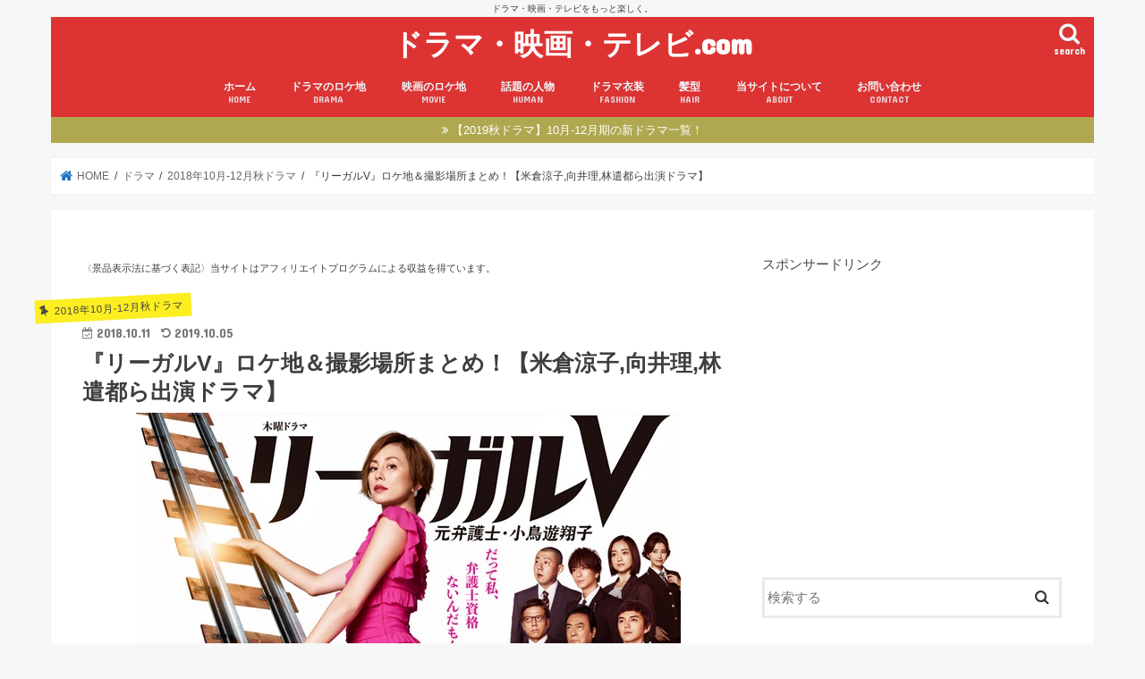

--- FILE ---
content_type: text/html; charset=UTF-8
request_url: http://xn--ddkf5a4b0cua7ha8553j4t5a.com/drama-regalv-location/
body_size: 30529
content:
<!doctype html><html dir="ltr" lang="ja"
 prefix="og: https://ogp.me/ns#" ><head><meta charset="utf-8"><meta http-equiv="X-UA-Compatible" content="IE=edge"><meta name="HandheldFriendly" content="True"><meta name="MobileOptimized" content="320"><meta name="viewport" content="width=device-width, initial-scale=1"/><link rel="pingback" href="http://xn--ddkf5a4b0cua7ha8553j4t5a.com/xmlrpc.php"> <!--[if IE]> <![endif]-->  <script>(function(i,s,o,g,r,a,m){i['GoogleAnalyticsObject']=r;i[r]=i[r]||function(){
  (i[r].q=i[r].q||[]).push(arguments)},i[r].l=1*new Date();a=s.createElement(o),
  m=s.getElementsByTagName(o)[0];a.async=1;a.src=g;m.parentNode.insertBefore(a,m)
  })(window,document,'script','//www.google-analytics.com/analytics.js','ga');

  ga('create', 'UA-78325510-1', 'auto');
  ga('send', 'pageview');</script> <link media="all" href="http://xn--ddkf5a4b0cua7ha8553j4t5a.com/wp-content/cache/autoptimize/css/autoptimize_2e08afdc669453de1083ab6430e63176.css" rel="stylesheet" /><title>『リーガルV』ロケ地＆撮影場所まとめ！【米倉涼子,向井理,林遣都ら出演ドラマ】 - ドラマ・映画・テレビ.com</title><meta name="description" content="2018年10月11日（木）21時からテレビ朝日系で放送スタートの秋ドラマ『リーガルV～元弁護士・小鳥遊翔子（たかなししょうこ）～』。これまで『ドクターX』の独壇場だった秋の木9枠に米倉涼子主演、向井理、林遣都、菜々緒、三浦翔平ら豪華キャストが出演することで話題になっています。そこで今回は『リーガルV～元弁護士・小鳥遊翔子～』の舞台となる撮影場所のロケ地について紹介していきます。" /><meta name="robots" content="max-image-preview:large" /><link rel="canonical" href="http://xn--ddkf5a4b0cua7ha8553j4t5a.com/drama-regalv-location/" /><link rel="next" href="http://xn--ddkf5a4b0cua7ha8553j4t5a.com/drama-regalv-location/2/" /><meta name="generator" content="All in One SEO (AIOSEO) 4.3.0 " /><meta property="og:locale" content="ja_JP" /><meta property="og:site_name" content="ドラマ・映画・テレビ.com - ドラマ・映画・テレビをもっと楽しく。" /><meta property="og:type" content="article" /><meta property="og:title" content="『リーガルV』ロケ地＆撮影場所まとめ！【米倉涼子,向井理,林遣都ら出演ドラマ】 - ドラマ・映画・テレビ.com" /><meta property="og:description" content="2018年10月11日（木）21時からテレビ朝日系で放送スタートの秋ドラマ『リーガルV～元弁護士・小鳥遊翔子（たかなししょうこ）～』。これまで『ドクターX』の独壇場だった秋の木9枠に米倉涼子主演、向井理、林遣都、菜々緒、三浦翔平ら豪華キャストが出演することで話題になっています。そこで今回は『リーガルV～元弁護士・小鳥遊翔子～』の舞台となる撮影場所のロケ地について紹介していきます。" /><meta property="og:url" content="http://xn--ddkf5a4b0cua7ha8553j4t5a.com/drama-regalv-location/" /><meta property="og:image" content="http://xn--ddkf5a4b0cua7ha8553j4t5a.com/wp-content/uploads/2018/10/8aa59e14597bdcc65e28e01f6cc0f07c.jpg" /><meta property="og:image:width" content="609" /><meta property="og:image:height" content="403" /><meta property="article:published_time" content="2018-10-11T08:18:54+00:00" /><meta property="article:modified_time" content="2019-10-05T01:43:32+00:00" /><meta name="twitter:card" content="summary" /><meta name="twitter:title" content="『リーガルV』ロケ地＆撮影場所まとめ！【米倉涼子,向井理,林遣都ら出演ドラマ】 - ドラマ・映画・テレビ.com" /><meta name="twitter:description" content="2018年10月11日（木）21時からテレビ朝日系で放送スタートの秋ドラマ『リーガルV～元弁護士・小鳥遊翔子（たかなししょうこ）～』。これまで『ドクターX』の独壇場だった秋の木9枠に米倉涼子主演、向井理、林遣都、菜々緒、三浦翔平ら豪華キャストが出演することで話題になっています。そこで今回は『リーガルV～元弁護士・小鳥遊翔子～』の舞台となる撮影場所のロケ地について紹介していきます。" /><meta name="twitter:image" content="http://xn--ddkf5a4b0cua7ha8553j4t5a.com/wp-content/uploads/2018/10/8aa59e14597bdcc65e28e01f6cc0f07c.jpg" /> <script type="application/ld+json" class="aioseo-schema">{"@context":"https:\/\/schema.org","@graph":[{"@type":"BlogPosting","@id":"http:\/\/xn--ddkf5a4b0cua7ha8553j4t5a.com\/drama-regalv-location\/#blogposting","name":"\u300e\u30ea\u30fc\u30ac\u30ebV\u300f\u30ed\u30b1\u5730\uff06\u64ae\u5f71\u5834\u6240\u307e\u3068\u3081\uff01\u3010\u7c73\u5009\u6dbc\u5b50,\u5411\u4e95\u7406,\u6797\u9063\u90fd\u3089\u51fa\u6f14\u30c9\u30e9\u30de\u3011 - \u30c9\u30e9\u30de\u30fb\u6620\u753b\u30fb\u30c6\u30ec\u30d3.com","headline":"\u300e\u30ea\u30fc\u30ac\u30ebV\u300f\u30ed\u30b1\u5730\uff06\u64ae\u5f71\u5834\u6240\u307e\u3068\u3081\uff01\u3010\u7c73\u5009\u6dbc\u5b50,\u5411\u4e95\u7406,\u6797\u9063\u90fd\u3089\u51fa\u6f14\u30c9\u30e9\u30de\u3011","author":{"@id":"http:\/\/xn--ddkf5a4b0cua7ha8553j4t5a.com\/author\/tkenji4123\/#author"},"publisher":{"@id":"http:\/\/xn--ddkf5a4b0cua7ha8553j4t5a.com\/#organization"},"image":{"@type":"ImageObject","url":"http:\/\/xn--ddkf5a4b0cua7ha8553j4t5a.com\/wp-content\/uploads\/2018\/10\/8aa59e14597bdcc65e28e01f6cc0f07c.jpg","width":609,"height":403,"caption":"\u30ea\u30fc\u30ac\u30ebV"},"datePublished":"2018-10-11T08:18:54+09:00","dateModified":"2019-10-05T01:43:32+09:00","inLanguage":"ja","commentCount":2,"mainEntityOfPage":{"@id":"http:\/\/xn--ddkf5a4b0cua7ha8553j4t5a.com\/drama-regalv-location\/#webpage"},"isPartOf":{"@id":"http:\/\/xn--ddkf5a4b0cua7ha8553j4t5a.com\/drama-regalv-location\/#webpage"},"articleSection":"2018\u5e7410\u6708-12\u6708\u79cb\u30c9\u30e9\u30de, \u30c9\u30e9\u30de, \u30ea\u30fc\u30ac\u30ebV\uff5e\u5143\u5f01\u8b77\u58eb\u30fb\u5c0f\u9ce5\u904a\u7fd4\u5b50\uff5e"},{"@type":"BreadcrumbList","@id":"http:\/\/xn--ddkf5a4b0cua7ha8553j4t5a.com\/drama-regalv-location\/#breadcrumblist","itemListElement":[{"@type":"ListItem","@id":"http:\/\/xn--ddkf5a4b0cua7ha8553j4t5a.com\/#listItem","position":1,"item":{"@type":"WebPage","@id":"http:\/\/xn--ddkf5a4b0cua7ha8553j4t5a.com\/","name":"\u30db\u30fc\u30e0","description":"\u30c9\u30e9\u30de\u30fb\u6620\u753b\u30fb\u30c6\u30ec\u30d3\u3092\u3082\u3063\u3068\u697d\u3057\u304f\u3002","url":"http:\/\/xn--ddkf5a4b0cua7ha8553j4t5a.com\/"},"nextItem":"http:\/\/xn--ddkf5a4b0cua7ha8553j4t5a.com\/drama-regalv-location\/#listItem"},{"@type":"ListItem","@id":"http:\/\/xn--ddkf5a4b0cua7ha8553j4t5a.com\/drama-regalv-location\/#listItem","position":2,"item":{"@type":"WebPage","@id":"http:\/\/xn--ddkf5a4b0cua7ha8553j4t5a.com\/drama-regalv-location\/","name":"\u300e\u30ea\u30fc\u30ac\u30ebV\u300f\u30ed\u30b1\u5730\uff06\u64ae\u5f71\u5834\u6240\u307e\u3068\u3081\uff01\u3010\u7c73\u5009\u6dbc\u5b50,\u5411\u4e95\u7406,\u6797\u9063\u90fd\u3089\u51fa\u6f14\u30c9\u30e9\u30de\u3011","description":"2018\u5e7410\u670811\u65e5\uff08\u6728\uff0921\u6642\u304b\u3089\u30c6\u30ec\u30d3\u671d\u65e5\u7cfb\u3067\u653e\u9001\u30b9\u30bf\u30fc\u30c8\u306e\u79cb\u30c9\u30e9\u30de\u300e\u30ea\u30fc\u30ac\u30ebV\uff5e\u5143\u5f01\u8b77\u58eb\u30fb\u5c0f\u9ce5\u904a\u7fd4\u5b50\uff08\u305f\u304b\u306a\u3057\u3057\u3087\u3046\u3053\uff09\uff5e\u300f\u3002\u3053\u308c\u307e\u3067\u300e\u30c9\u30af\u30bf\u30fcX\u300f\u306e\u72ec\u58c7\u5834\u3060\u3063\u305f\u79cb\u306e\u67289\u67a0\u306b\u7c73\u5009\u6dbc\u5b50\u4e3b\u6f14\u3001\u5411\u4e95\u7406\u3001\u6797\u9063\u90fd\u3001\u83dc\u3005\u7dd2\u3001\u4e09\u6d66\u7fd4\u5e73\u3089\u8c6a\u83ef\u30ad\u30e3\u30b9\u30c8\u304c\u51fa\u6f14\u3059\u308b\u3053\u3068\u3067\u8a71\u984c\u306b\u306a\u3063\u3066\u3044\u307e\u3059\u3002\u305d\u3053\u3067\u4eca\u56de\u306f\u300e\u30ea\u30fc\u30ac\u30ebV\uff5e\u5143\u5f01\u8b77\u58eb\u30fb\u5c0f\u9ce5\u904a\u7fd4\u5b50\uff5e\u300f\u306e\u821e\u53f0\u3068\u306a\u308b\u64ae\u5f71\u5834\u6240\u306e\u30ed\u30b1\u5730\u306b\u3064\u3044\u3066\u7d39\u4ecb\u3057\u3066\u3044\u304d\u307e\u3059\u3002","url":"http:\/\/xn--ddkf5a4b0cua7ha8553j4t5a.com\/drama-regalv-location\/"},"previousItem":"http:\/\/xn--ddkf5a4b0cua7ha8553j4t5a.com\/#listItem"}]},{"@type":"Organization","@id":"http:\/\/xn--ddkf5a4b0cua7ha8553j4t5a.com\/#organization","name":"\u30c9\u30e9\u30de\u30fb\u6620\u753b\u30fb\u30c6\u30ec\u30d3.com","url":"http:\/\/xn--ddkf5a4b0cua7ha8553j4t5a.com\/"},{"@type":"Person","@id":"http:\/\/xn--ddkf5a4b0cua7ha8553j4t5a.com\/author\/tkenji4123\/#author","url":"http:\/\/xn--ddkf5a4b0cua7ha8553j4t5a.com\/author\/tkenji4123\/","name":"John","image":{"@type":"ImageObject","@id":"http:\/\/xn--ddkf5a4b0cua7ha8553j4t5a.com\/drama-regalv-location\/#authorImage","url":"http:\/\/2.gravatar.com\/avatar\/b9ca9efd103423ebaaefe0e2ae2ace32?s=96&d=mm&r=g","width":96,"height":96,"caption":"John"}},{"@type":"WebPage","@id":"http:\/\/xn--ddkf5a4b0cua7ha8553j4t5a.com\/drama-regalv-location\/#webpage","url":"http:\/\/xn--ddkf5a4b0cua7ha8553j4t5a.com\/drama-regalv-location\/","name":"\u300e\u30ea\u30fc\u30ac\u30ebV\u300f\u30ed\u30b1\u5730\uff06\u64ae\u5f71\u5834\u6240\u307e\u3068\u3081\uff01\u3010\u7c73\u5009\u6dbc\u5b50,\u5411\u4e95\u7406,\u6797\u9063\u90fd\u3089\u51fa\u6f14\u30c9\u30e9\u30de\u3011 - \u30c9\u30e9\u30de\u30fb\u6620\u753b\u30fb\u30c6\u30ec\u30d3.com","description":"2018\u5e7410\u670811\u65e5\uff08\u6728\uff0921\u6642\u304b\u3089\u30c6\u30ec\u30d3\u671d\u65e5\u7cfb\u3067\u653e\u9001\u30b9\u30bf\u30fc\u30c8\u306e\u79cb\u30c9\u30e9\u30de\u300e\u30ea\u30fc\u30ac\u30ebV\uff5e\u5143\u5f01\u8b77\u58eb\u30fb\u5c0f\u9ce5\u904a\u7fd4\u5b50\uff08\u305f\u304b\u306a\u3057\u3057\u3087\u3046\u3053\uff09\uff5e\u300f\u3002\u3053\u308c\u307e\u3067\u300e\u30c9\u30af\u30bf\u30fcX\u300f\u306e\u72ec\u58c7\u5834\u3060\u3063\u305f\u79cb\u306e\u67289\u67a0\u306b\u7c73\u5009\u6dbc\u5b50\u4e3b\u6f14\u3001\u5411\u4e95\u7406\u3001\u6797\u9063\u90fd\u3001\u83dc\u3005\u7dd2\u3001\u4e09\u6d66\u7fd4\u5e73\u3089\u8c6a\u83ef\u30ad\u30e3\u30b9\u30c8\u304c\u51fa\u6f14\u3059\u308b\u3053\u3068\u3067\u8a71\u984c\u306b\u306a\u3063\u3066\u3044\u307e\u3059\u3002\u305d\u3053\u3067\u4eca\u56de\u306f\u300e\u30ea\u30fc\u30ac\u30ebV\uff5e\u5143\u5f01\u8b77\u58eb\u30fb\u5c0f\u9ce5\u904a\u7fd4\u5b50\uff5e\u300f\u306e\u821e\u53f0\u3068\u306a\u308b\u64ae\u5f71\u5834\u6240\u306e\u30ed\u30b1\u5730\u306b\u3064\u3044\u3066\u7d39\u4ecb\u3057\u3066\u3044\u304d\u307e\u3059\u3002","inLanguage":"ja","isPartOf":{"@id":"http:\/\/xn--ddkf5a4b0cua7ha8553j4t5a.com\/#website"},"breadcrumb":{"@id":"http:\/\/xn--ddkf5a4b0cua7ha8553j4t5a.com\/drama-regalv-location\/#breadcrumblist"},"author":{"@id":"http:\/\/xn--ddkf5a4b0cua7ha8553j4t5a.com\/author\/tkenji4123\/#author"},"creator":{"@id":"http:\/\/xn--ddkf5a4b0cua7ha8553j4t5a.com\/author\/tkenji4123\/#author"},"image":{"@type":"ImageObject","url":"http:\/\/xn--ddkf5a4b0cua7ha8553j4t5a.com\/wp-content\/uploads\/2018\/10\/8aa59e14597bdcc65e28e01f6cc0f07c.jpg","@id":"http:\/\/xn--ddkf5a4b0cua7ha8553j4t5a.com\/#mainImage","width":609,"height":403,"caption":"\u30ea\u30fc\u30ac\u30ebV"},"primaryImageOfPage":{"@id":"http:\/\/xn--ddkf5a4b0cua7ha8553j4t5a.com\/drama-regalv-location\/#mainImage"},"datePublished":"2018-10-11T08:18:54+09:00","dateModified":"2019-10-05T01:43:32+09:00"},{"@type":"WebSite","@id":"http:\/\/xn--ddkf5a4b0cua7ha8553j4t5a.com\/#website","url":"http:\/\/xn--ddkf5a4b0cua7ha8553j4t5a.com\/","name":"\u30c9\u30e9\u30de\u30fb\u6620\u753b\u30fb\u30c6\u30ec\u30d3.com","description":"\u30c9\u30e9\u30de\u30fb\u6620\u753b\u30fb\u30c6\u30ec\u30d3\u3092\u3082\u3063\u3068\u697d\u3057\u304f\u3002","inLanguage":"ja","publisher":{"@id":"http:\/\/xn--ddkf5a4b0cua7ha8553j4t5a.com\/#organization"}}]}</script> <link rel='dns-prefetch' href='//ajax.googleapis.com' /><link rel='dns-prefetch' href='//fonts.googleapis.com' /><link rel='dns-prefetch' href='//maxcdn.bootstrapcdn.com' /><link rel="alternate" type="application/rss+xml" title="ドラマ・映画・テレビ.com &raquo; フィード" href="http://xn--ddkf5a4b0cua7ha8553j4t5a.com/feed/" /><link rel="alternate" type="application/rss+xml" title="ドラマ・映画・テレビ.com &raquo; コメントフィード" href="http://xn--ddkf5a4b0cua7ha8553j4t5a.com/comments/feed/" /><link rel="alternate" type="application/rss+xml" title="ドラマ・映画・テレビ.com &raquo; 『リーガルV』ロケ地＆撮影場所まとめ！【米倉涼子,向井理,林遣都ら出演ドラマ】 のコメントのフィード" href="http://xn--ddkf5a4b0cua7ha8553j4t5a.com/drama-regalv-location/feed/" /> <script type="text/javascript">window._wpemojiSettings = {"baseUrl":"https:\/\/s.w.org\/images\/core\/emoji\/14.0.0\/72x72\/","ext":".png","svgUrl":"https:\/\/s.w.org\/images\/core\/emoji\/14.0.0\/svg\/","svgExt":".svg","source":{"concatemoji":"http:\/\/xn--ddkf5a4b0cua7ha8553j4t5a.com\/wp-includes\/js\/wp-emoji-release.min.js"}};
/*! This file is auto-generated */
!function(e,a,t){var n,r,o,i=a.createElement("canvas"),p=i.getContext&&i.getContext("2d");function s(e,t){var a=String.fromCharCode,e=(p.clearRect(0,0,i.width,i.height),p.fillText(a.apply(this,e),0,0),i.toDataURL());return p.clearRect(0,0,i.width,i.height),p.fillText(a.apply(this,t),0,0),e===i.toDataURL()}function c(e){var t=a.createElement("script");t.src=e,t.defer=t.type="text/javascript",a.getElementsByTagName("head")[0].appendChild(t)}for(o=Array("flag","emoji"),t.supports={everything:!0,everythingExceptFlag:!0},r=0;r<o.length;r++)t.supports[o[r]]=function(e){if(p&&p.fillText)switch(p.textBaseline="top",p.font="600 32px Arial",e){case"flag":return s([127987,65039,8205,9895,65039],[127987,65039,8203,9895,65039])?!1:!s([55356,56826,55356,56819],[55356,56826,8203,55356,56819])&&!s([55356,57332,56128,56423,56128,56418,56128,56421,56128,56430,56128,56423,56128,56447],[55356,57332,8203,56128,56423,8203,56128,56418,8203,56128,56421,8203,56128,56430,8203,56128,56423,8203,56128,56447]);case"emoji":return!s([129777,127995,8205,129778,127999],[129777,127995,8203,129778,127999])}return!1}(o[r]),t.supports.everything=t.supports.everything&&t.supports[o[r]],"flag"!==o[r]&&(t.supports.everythingExceptFlag=t.supports.everythingExceptFlag&&t.supports[o[r]]);t.supports.everythingExceptFlag=t.supports.everythingExceptFlag&&!t.supports.flag,t.DOMReady=!1,t.readyCallback=function(){t.DOMReady=!0},t.supports.everything||(n=function(){t.readyCallback()},a.addEventListener?(a.addEventListener("DOMContentLoaded",n,!1),e.addEventListener("load",n,!1)):(e.attachEvent("onload",n),a.attachEvent("onreadystatechange",function(){"complete"===a.readyState&&t.readyCallback()})),(e=t.source||{}).concatemoji?c(e.concatemoji):e.wpemoji&&e.twemoji&&(c(e.twemoji),c(e.wpemoji)))}(window,document,window._wpemojiSettings);</script> <link rel='stylesheet' id='gf_Concert-css' href='//fonts.googleapis.com/css?family=Concert+One' type='text/css' media='all' /><link rel='stylesheet' id='gf_Lato-css' href='//fonts.googleapis.com/css?family=Lato' type='text/css' media='all' /><link rel='stylesheet' id='fontawesome-css' href='//maxcdn.bootstrapcdn.com/font-awesome/4.7.0/css/font-awesome.min.css' type='text/css' media='all' /> <script type='text/javascript' src='//ajax.googleapis.com/ajax/libs/jquery/1.12.4/jquery.min.js' id='jquery-js'></script> <link rel="https://api.w.org/" href="http://xn--ddkf5a4b0cua7ha8553j4t5a.com/wp-json/" /><link rel="alternate" type="application/json" href="http://xn--ddkf5a4b0cua7ha8553j4t5a.com/wp-json/wp/v2/posts/70561" /><link rel="EditURI" type="application/rsd+xml" title="RSD" href="http://xn--ddkf5a4b0cua7ha8553j4t5a.com/xmlrpc.php?rsd" /><link rel="wlwmanifest" type="application/wlwmanifest+xml" href="http://xn--ddkf5a4b0cua7ha8553j4t5a.com/wp-includes/wlwmanifest.xml" /><link rel='shortlink' href='http://xn--ddkf5a4b0cua7ha8553j4t5a.com/?p=70561' /><link rel="alternate" type="application/json+oembed" href="http://xn--ddkf5a4b0cua7ha8553j4t5a.com/wp-json/oembed/1.0/embed?url=http%3A%2F%2Fxn--ddkf5a4b0cua7ha8553j4t5a.com%2Fdrama-regalv-location%2F" /><link rel="alternate" type="text/xml+oembed" href="http://xn--ddkf5a4b0cua7ha8553j4t5a.com/wp-json/oembed/1.0/embed?url=http%3A%2F%2Fxn--ddkf5a4b0cua7ha8553j4t5a.com%2Fdrama-regalv-location%2F&#038;format=xml" /></head><body class="post-template-default single single-post postid-70561 single-format-standard bgnormal pannavi_on h_default sidebarright date_on"> <svg xmlns="http://www.w3.org/2000/svg" viewBox="0 0 0 0" width="0" height="0" focusable="false" role="none" style="visibility: hidden; position: absolute; left: -9999px; overflow: hidden;" ><defs><filter id="wp-duotone-dark-grayscale"><feColorMatrix color-interpolation-filters="sRGB" type="matrix" values=" .299 .587 .114 0 0 .299 .587 .114 0 0 .299 .587 .114 0 0 .299 .587 .114 0 0 " /><feComponentTransfer color-interpolation-filters="sRGB" ><feFuncR type="table" tableValues="0 0.49803921568627" /><feFuncG type="table" tableValues="0 0.49803921568627" /><feFuncB type="table" tableValues="0 0.49803921568627" /><feFuncA type="table" tableValues="1 1" /></feComponentTransfer><feComposite in2="SourceGraphic" operator="in" /></filter></defs></svg><svg xmlns="http://www.w3.org/2000/svg" viewBox="0 0 0 0" width="0" height="0" focusable="false" role="none" style="visibility: hidden; position: absolute; left: -9999px; overflow: hidden;" ><defs><filter id="wp-duotone-grayscale"><feColorMatrix color-interpolation-filters="sRGB" type="matrix" values=" .299 .587 .114 0 0 .299 .587 .114 0 0 .299 .587 .114 0 0 .299 .587 .114 0 0 " /><feComponentTransfer color-interpolation-filters="sRGB" ><feFuncR type="table" tableValues="0 1" /><feFuncG type="table" tableValues="0 1" /><feFuncB type="table" tableValues="0 1" /><feFuncA type="table" tableValues="1 1" /></feComponentTransfer><feComposite in2="SourceGraphic" operator="in" /></filter></defs></svg><svg xmlns="http://www.w3.org/2000/svg" viewBox="0 0 0 0" width="0" height="0" focusable="false" role="none" style="visibility: hidden; position: absolute; left: -9999px; overflow: hidden;" ><defs><filter id="wp-duotone-purple-yellow"><feColorMatrix color-interpolation-filters="sRGB" type="matrix" values=" .299 .587 .114 0 0 .299 .587 .114 0 0 .299 .587 .114 0 0 .299 .587 .114 0 0 " /><feComponentTransfer color-interpolation-filters="sRGB" ><feFuncR type="table" tableValues="0.54901960784314 0.98823529411765" /><feFuncG type="table" tableValues="0 1" /><feFuncB type="table" tableValues="0.71764705882353 0.25490196078431" /><feFuncA type="table" tableValues="1 1" /></feComponentTransfer><feComposite in2="SourceGraphic" operator="in" /></filter></defs></svg><svg xmlns="http://www.w3.org/2000/svg" viewBox="0 0 0 0" width="0" height="0" focusable="false" role="none" style="visibility: hidden; position: absolute; left: -9999px; overflow: hidden;" ><defs><filter id="wp-duotone-blue-red"><feColorMatrix color-interpolation-filters="sRGB" type="matrix" values=" .299 .587 .114 0 0 .299 .587 .114 0 0 .299 .587 .114 0 0 .299 .587 .114 0 0 " /><feComponentTransfer color-interpolation-filters="sRGB" ><feFuncR type="table" tableValues="0 1" /><feFuncG type="table" tableValues="0 0.27843137254902" /><feFuncB type="table" tableValues="0.5921568627451 0.27843137254902" /><feFuncA type="table" tableValues="1 1" /></feComponentTransfer><feComposite in2="SourceGraphic" operator="in" /></filter></defs></svg><svg xmlns="http://www.w3.org/2000/svg" viewBox="0 0 0 0" width="0" height="0" focusable="false" role="none" style="visibility: hidden; position: absolute; left: -9999px; overflow: hidden;" ><defs><filter id="wp-duotone-midnight"><feColorMatrix color-interpolation-filters="sRGB" type="matrix" values=" .299 .587 .114 0 0 .299 .587 .114 0 0 .299 .587 .114 0 0 .299 .587 .114 0 0 " /><feComponentTransfer color-interpolation-filters="sRGB" ><feFuncR type="table" tableValues="0 0" /><feFuncG type="table" tableValues="0 0.64705882352941" /><feFuncB type="table" tableValues="0 1" /><feFuncA type="table" tableValues="1 1" /></feComponentTransfer><feComposite in2="SourceGraphic" operator="in" /></filter></defs></svg><svg xmlns="http://www.w3.org/2000/svg" viewBox="0 0 0 0" width="0" height="0" focusable="false" role="none" style="visibility: hidden; position: absolute; left: -9999px; overflow: hidden;" ><defs><filter id="wp-duotone-magenta-yellow"><feColorMatrix color-interpolation-filters="sRGB" type="matrix" values=" .299 .587 .114 0 0 .299 .587 .114 0 0 .299 .587 .114 0 0 .299 .587 .114 0 0 " /><feComponentTransfer color-interpolation-filters="sRGB" ><feFuncR type="table" tableValues="0.78039215686275 1" /><feFuncG type="table" tableValues="0 0.94901960784314" /><feFuncB type="table" tableValues="0.35294117647059 0.47058823529412" /><feFuncA type="table" tableValues="1 1" /></feComponentTransfer><feComposite in2="SourceGraphic" operator="in" /></filter></defs></svg><svg xmlns="http://www.w3.org/2000/svg" viewBox="0 0 0 0" width="0" height="0" focusable="false" role="none" style="visibility: hidden; position: absolute; left: -9999px; overflow: hidden;" ><defs><filter id="wp-duotone-purple-green"><feColorMatrix color-interpolation-filters="sRGB" type="matrix" values=" .299 .587 .114 0 0 .299 .587 .114 0 0 .299 .587 .114 0 0 .299 .587 .114 0 0 " /><feComponentTransfer color-interpolation-filters="sRGB" ><feFuncR type="table" tableValues="0.65098039215686 0.40392156862745" /><feFuncG type="table" tableValues="0 1" /><feFuncB type="table" tableValues="0.44705882352941 0.4" /><feFuncA type="table" tableValues="1 1" /></feComponentTransfer><feComposite in2="SourceGraphic" operator="in" /></filter></defs></svg><svg xmlns="http://www.w3.org/2000/svg" viewBox="0 0 0 0" width="0" height="0" focusable="false" role="none" style="visibility: hidden; position: absolute; left: -9999px; overflow: hidden;" ><defs><filter id="wp-duotone-blue-orange"><feColorMatrix color-interpolation-filters="sRGB" type="matrix" values=" .299 .587 .114 0 0 .299 .587 .114 0 0 .299 .587 .114 0 0 .299 .587 .114 0 0 " /><feComponentTransfer color-interpolation-filters="sRGB" ><feFuncR type="table" tableValues="0.098039215686275 1" /><feFuncG type="table" tableValues="0 0.66274509803922" /><feFuncB type="table" tableValues="0.84705882352941 0.41960784313725" /><feFuncA type="table" tableValues="1 1" /></feComponentTransfer><feComposite in2="SourceGraphic" operator="in" /></filter></defs></svg><div id="container"><p class="site_description">ドラマ・映画・テレビをもっと楽しく。</p><header class="header animated fadeIn headercenter" role="banner"><div id="inner-header" class="wrap cf"><div id="logo" class="gf "><p class="h1 text"><a href="http://xn--ddkf5a4b0cua7ha8553j4t5a.com">ドラマ・映画・テレビ.com</a></p></div> <a href="#searchbox" data-remodal-target="searchbox" class="nav_btn search_btn"><span class="text gf">search</span></a><nav id="g_nav" role="navigation"><ul id="menu-%e3%82%b0%e3%83%ad%e3%83%bc%e3%83%90%e3%83%ab%e3%83%a1%e3%83%8b%e3%83%a5%e3%83%bc" class="nav top-nav cf"><li id="menu-item-13" class="menu-item menu-item-type-custom menu-item-object-custom menu-item-home menu-item-13"><a href="http://xn--ddkf5a4b0cua7ha8553j4t5a.com">ホーム<span class="gf">HOME</span></a></li><li id="menu-item-4323" class="menu-item menu-item-type-post_type menu-item-object-page menu-item-4323"><a href="http://xn--ddkf5a4b0cua7ha8553j4t5a.com/drama-search/">ドラマのロケ地<span class="gf">DRAMA</span></a></li><li id="menu-item-4315" class="menu-item menu-item-type-post_type menu-item-object-page menu-item-4315"><a href="http://xn--ddkf5a4b0cua7ha8553j4t5a.com/movie-search/">映画のロケ地<span class="gf">MOVIE</span></a></li><li id="menu-item-9161" class="menu-item menu-item-type-taxonomy menu-item-object-category menu-item-9161"><a href="http://xn--ddkf5a4b0cua7ha8553j4t5a.com/category/human/">話題の人物<span class="gf">HUMAN</span></a></li><li id="menu-item-9160" class="menu-item menu-item-type-taxonomy menu-item-object-category menu-item-9160"><a href="http://xn--ddkf5a4b0cua7ha8553j4t5a.com/category/drama/drama-fashion/">ドラマ衣装<span class="gf">FASHION</span></a></li><li id="menu-item-9159" class="menu-item menu-item-type-taxonomy menu-item-object-category menu-item-9159"><a href="http://xn--ddkf5a4b0cua7ha8553j4t5a.com/category/hair-style/">髪型<span class="gf">HAIR</span></a></li><li id="menu-item-4282" class="menu-item menu-item-type-post_type menu-item-object-page menu-item-4282"><a href="http://xn--ddkf5a4b0cua7ha8553j4t5a.com/about/">当サイトについて<span class="gf">ABOUT</span></a></li><li id="menu-item-4274" class="menu-item menu-item-type-post_type menu-item-object-page menu-item-4274"><a href="http://xn--ddkf5a4b0cua7ha8553j4t5a.com/contact/">お問い合わせ<span class="gf">CONTACT</span></a></li></ul></nav> <a href="#spnavi" data-remodal-target="spnavi" class="nav_btn"><span class="text gf">menu</span></a></div></header><div class="remodal" data-remodal-id="spnavi" data-remodal-options="hashTracking:false"> <button data-remodal-action="close" class="remodal-close"><span class="text gf">CLOSE</span></button><ul id="menu-%e3%82%b0%e3%83%ad%e3%83%bc%e3%83%90%e3%83%ab%e3%83%a1%e3%83%8b%e3%83%a5%e3%83%bc-1" class="sp_g_nav nav top-nav cf"><li class="menu-item menu-item-type-custom menu-item-object-custom menu-item-home menu-item-13"><a href="http://xn--ddkf5a4b0cua7ha8553j4t5a.com">ホーム<span class="gf">HOME</span></a></li><li class="menu-item menu-item-type-post_type menu-item-object-page menu-item-4323"><a href="http://xn--ddkf5a4b0cua7ha8553j4t5a.com/drama-search/">ドラマのロケ地<span class="gf">DRAMA</span></a></li><li class="menu-item menu-item-type-post_type menu-item-object-page menu-item-4315"><a href="http://xn--ddkf5a4b0cua7ha8553j4t5a.com/movie-search/">映画のロケ地<span class="gf">MOVIE</span></a></li><li class="menu-item menu-item-type-taxonomy menu-item-object-category menu-item-9161"><a href="http://xn--ddkf5a4b0cua7ha8553j4t5a.com/category/human/">話題の人物<span class="gf">HUMAN</span></a></li><li class="menu-item menu-item-type-taxonomy menu-item-object-category menu-item-9160"><a href="http://xn--ddkf5a4b0cua7ha8553j4t5a.com/category/drama/drama-fashion/">ドラマ衣装<span class="gf">FASHION</span></a></li><li class="menu-item menu-item-type-taxonomy menu-item-object-category menu-item-9159"><a href="http://xn--ddkf5a4b0cua7ha8553j4t5a.com/category/hair-style/">髪型<span class="gf">HAIR</span></a></li><li class="menu-item menu-item-type-post_type menu-item-object-page menu-item-4282"><a href="http://xn--ddkf5a4b0cua7ha8553j4t5a.com/about/">当サイトについて<span class="gf">ABOUT</span></a></li><li class="menu-item menu-item-type-post_type menu-item-object-page menu-item-4274"><a href="http://xn--ddkf5a4b0cua7ha8553j4t5a.com/contact/">お問い合わせ<span class="gf">CONTACT</span></a></li></ul><button data-remodal-action="close" class="remodal-close"><span class="text gf">CLOSE</span></button></div><div class="remodal searchbox" data-remodal-id="searchbox" data-remodal-options="hashTracking:false"><div class="search cf"><dl><dt>キーワードで記事を検索</dt><dd><form role="search" method="get" id="searchform" class="searchform cf" action="http://xn--ddkf5a4b0cua7ha8553j4t5a.com/" > <input type="search" placeholder="検索する" value="" name="s" id="s" /> <button type="submit" id="searchsubmit" ><i class="fa fa-search"></i></button></form></dd></dl></div> <button data-remodal-action="close" class="remodal-close"><span class="text gf">CLOSE</span></button></div><div class="header-info"><a target="_blank"  style="background-color: #afa850;" href="http://xn--ddkf5a4b0cua7ha8553j4t5a.com/drama-2019autumn-list/">【2019秋ドラマ】10月-12月期の新ドラマ一覧！</a></div><div id="breadcrumb" class="breadcrumb inner wrap cf"><ul itemscope itemtype="http://schema.org/BreadcrumbList"><li itemprop="itemListElement" itemscope itemtype="http://schema.org/ListItem" class="bc_homelink"><a itemprop="item" href="http://xn--ddkf5a4b0cua7ha8553j4t5a.com/"><span itemprop="name"> HOME</span></a><meta itemprop="position" content="1" /></li><li itemprop="itemListElement" itemscope itemtype="http://schema.org/ListItem"><a itemprop="item" href="http://xn--ddkf5a4b0cua7ha8553j4t5a.com/category/drama/"><span itemprop="name">ドラマ</span></a><meta itemprop="position" content="2" /></li><li itemprop="itemListElement" itemscope itemtype="http://schema.org/ListItem"><a itemprop="item" href="http://xn--ddkf5a4b0cua7ha8553j4t5a.com/category/drama/2018%e5%b9%b410%e6%9c%88-12%e6%9c%88%e7%a7%8b%e3%83%89%e3%83%a9%e3%83%9e/"><span itemprop="name">2018年10月-12月秋ドラマ</span></a><meta itemprop="position" content="3" /></li><li itemprop="itemListElement" itemscope itemtype="http://schema.org/ListItem" class="bc_posttitle"><span itemprop="name">『リーガルV』ロケ地＆撮影場所まとめ！【米倉涼子,向井理,林遣都ら出演ドラマ】</span><meta itemprop="position" content="4" /></li></ul></div><div id="content"><div id="inner-content" class="wrap cf"><main id="main" class="m-all t-all d-5of7 cf" role="main"><article id="post-70561" class="post-70561 post type-post status-publish format-standard has-post-thumbnail hentry category-201810-12 category-drama category-v article cf" role="article"><div id="black-studio-tinymce-6" class="widget widget_black_studio_tinymce"><div class="textwidget"><p><span style="font-size: 8pt;">〈景品表示法に基づく表記〉当サイトはアフィリエイトプログラムによる収益を得ています。</span></p></div></div><header class="article-header entry-header"><p class="byline entry-meta vcard cf"> <span class="cat-name cat-id-296">2018年10月-12月秋ドラマ</span><time class="date gf entry-date updated">2018.10.11</time> <time class="date gf entry-date undo updated" datetime="2019-10-05">2019.10.05</time> <span class="writer name author"><span class="fn">John</span></span></p><h1 class="entry-title single-title" itemprop="headline" rel="bookmark">『リーガルV』ロケ地＆撮影場所まとめ！【米倉涼子,向井理,林遣都ら出演ドラマ】</h1><figure class="eyecatch"> <img width="609" height="403" src="http://xn--ddkf5a4b0cua7ha8553j4t5a.com/wp-content/uploads/2018/10/8aa59e14597bdcc65e28e01f6cc0f07c.jpg" class="attachment-post-thumbnail size-post-thumbnail wp-post-image" alt="リーガルV" decoding="async" srcset="http://xn--ddkf5a4b0cua7ha8553j4t5a.com/wp-content/uploads/2018/10/8aa59e14597bdcc65e28e01f6cc0f07c.jpg 609w, http://xn--ddkf5a4b0cua7ha8553j4t5a.com/wp-content/uploads/2018/10/8aa59e14597bdcc65e28e01f6cc0f07c-300x200.jpg 300w" sizes="(max-width: 609px) 100vw, 609px" /></figure><div class="share short"><div class="sns"><ul class="cf"><li class="twitter"> <a target="blank" href="//twitter.com/intent/tweet?url=http%3A%2F%2Fxn--ddkf5a4b0cua7ha8553j4t5a.com%2Fdrama-regalv-location%2F&text=%E3%80%8E%E3%83%AA%E3%83%BC%E3%82%AC%E3%83%ABV%E3%80%8F%E3%83%AD%E3%82%B1%E5%9C%B0%EF%BC%86%E6%92%AE%E5%BD%B1%E5%A0%B4%E6%89%80%E3%81%BE%E3%81%A8%E3%82%81%EF%BC%81%E3%80%90%E7%B1%B3%E5%80%89%E6%B6%BC%E5%AD%90%2C%E5%90%91%E4%BA%95%E7%90%86%2C%E6%9E%97%E9%81%A3%E9%83%BD%E3%82%89%E5%87%BA%E6%BC%94%E3%83%89%E3%83%A9%E3%83%9E%E3%80%91&tw_p=tweetbutton" onclick="window.open(this.href, 'tweetwindow', 'width=550, height=450,personalbar=0,toolbar=0,scrollbars=1,resizable=1'); return false;"><i class="fa fa-twitter"></i><span class="text">ツイート</span><span class="count">2</span></a></li><li class="facebook"> <a href="//www.facebook.com/sharer.php?src=bm&u=http%3A%2F%2Fxn--ddkf5a4b0cua7ha8553j4t5a.com%2Fdrama-regalv-location%2F&t=%E3%80%8E%E3%83%AA%E3%83%BC%E3%82%AC%E3%83%ABV%E3%80%8F%E3%83%AD%E3%82%B1%E5%9C%B0%EF%BC%86%E6%92%AE%E5%BD%B1%E5%A0%B4%E6%89%80%E3%81%BE%E3%81%A8%E3%82%81%EF%BC%81%E3%80%90%E7%B1%B3%E5%80%89%E6%B6%BC%E5%AD%90%2C%E5%90%91%E4%BA%95%E7%90%86%2C%E6%9E%97%E9%81%A3%E9%83%BD%E3%82%89%E5%87%BA%E6%BC%94%E3%83%89%E3%83%A9%E3%83%9E%E3%80%91" onclick="javascript:window.open(this.href, '', 'menubar=no,toolbar=no,resizable=yes,scrollbars=yes,height=300,width=600');return false;"><i class="fa fa-facebook"></i> <span class="text">シェア</span><span class="count"></span></a></li><li class="hatebu"> <a href="//b.hatena.ne.jp/add?mode=confirm&url=http://xn--ddkf5a4b0cua7ha8553j4t5a.com/drama-regalv-location/&title=%E3%80%8E%E3%83%AA%E3%83%BC%E3%82%AC%E3%83%ABV%E3%80%8F%E3%83%AD%E3%82%B1%E5%9C%B0%EF%BC%86%E6%92%AE%E5%BD%B1%E5%A0%B4%E6%89%80%E3%81%BE%E3%81%A8%E3%82%81%EF%BC%81%E3%80%90%E7%B1%B3%E5%80%89%E6%B6%BC%E5%AD%90%2C%E5%90%91%E4%BA%95%E7%90%86%2C%E6%9E%97%E9%81%A3%E9%83%BD%E3%82%89%E5%87%BA%E6%BC%94%E3%83%89%E3%83%A9%E3%83%9E%E3%80%91" onclick="window.open(this.href, 'HBwindow', 'width=600, height=400, menubar=no, toolbar=no, scrollbars=yes'); return false;" target="_blank"><span class="text">はてブ</span><span class="count"></span></a></li><li class="line"> <a href="//line.me/R/msg/text/?%E3%80%8E%E3%83%AA%E3%83%BC%E3%82%AC%E3%83%ABV%E3%80%8F%E3%83%AD%E3%82%B1%E5%9C%B0%EF%BC%86%E6%92%AE%E5%BD%B1%E5%A0%B4%E6%89%80%E3%81%BE%E3%81%A8%E3%82%81%EF%BC%81%E3%80%90%E7%B1%B3%E5%80%89%E6%B6%BC%E5%AD%90%2C%E5%90%91%E4%BA%95%E7%90%86%2C%E6%9E%97%E9%81%A3%E9%83%BD%E3%82%89%E5%87%BA%E6%BC%94%E3%83%89%E3%83%A9%E3%83%9E%E3%80%91%0Ahttp%3A%2F%2Fxn--ddkf5a4b0cua7ha8553j4t5a.com%2Fdrama-regalv-location%2F" target="_blank"><span>LINE</span></a></li><li class="pocket"> <a href="//getpocket.com/edit?url=http://xn--ddkf5a4b0cua7ha8553j4t5a.com/drama-regalv-location/&title=『リーガルV』ロケ地＆撮影場所まとめ！【米倉涼子,向井理,林遣都ら出演ドラマ】" onclick="window.open(this.href, 'FBwindow', 'width=550, height=350, menubar=no, toolbar=no, scrollbars=yes'); return false;"><i class="fa fa-get-pocket"></i><span class="text">Pocket</span><span class="count"></span></a></li></ul></div></div></header><section class="entry-content cf"><div style="padding: 12px; border: none; border-radius: 1px; background-color: #d3d3d3; margin-top: 30px; margin-bottom: 30px;">2018年10月11日（木）21時からテレビ朝日系で放送スタートの秋ドラマ『リーガルV～元弁護士・小鳥遊翔子（たかなししょうこ）～』。これまで『ドクターX』の独壇場だった秋の木9枠に米倉涼子主演、向井理、林遣都、菜々緒、三浦翔平ら豪華キャストが出演することで話題になっています。そこで今回は<strong>『リーガルV～元弁護士・小鳥遊翔子～』の舞台となる撮影場所のロケ地</strong>について紹介していきます。</div><div class="add more"></div><p><p>スポンサードリンク</P> <script async src="//pagead2.googlesyndication.com/pagead/js/adsbygoogle.js"></script>  <ins class="adsbygoogle"
 style="display:inline-block;width:336px;height:280px"
 data-ad-client="ca-pub-7753605883228089"
 data-ad-slot="6790278257"></ins> <script>(adsbygoogle = window.adsbygoogle || []).push({});</script></p><div><span style="padding: 6px 10px; font-weight: bold; background: #ccffcc;">『リーガルV』に関連する記事はこちら↓↓</span></div><div style="padding: 10px; border: 1px solid #A9A9A9; font-size: 0.9em; margin-top: 2px;"><strong><span style="font-size: 12pt;">✓<a href="http://xn--ddkf5a4b0cua7ha8553j4t5a.com/drama-regalv-cast-synopys/" data-wpel-link="internal">『リーガルV』キャスト、あらすじ、登場人物の詳細、相関図、スタッフ情報の総まとめ！</a></span></strong><br /> <strong><span style="font-size: 12pt;">✓<a href="http://xn--ddkf5a4b0cua7ha8553j4t5a.com/drama-regalv-watching/" data-wpel-link="internal">『リーガルV』見逃し動画の無料配信＆撮影場所はこちら！【1話から最終回まで】</a></span></strong></div><div id="toc_container" class="no_bullets"><p class="toc_title">見出し</p><ul class="toc_list"><li><a href="#V"><span class="toc_number toc_depth_1">1</span> 【メイン舞台】『リーガルV～元弁護士・小鳥遊翔子』ロケ地＆撮影場所まとめ</a><ul><li><a href="#i"><span class="toc_number toc_depth_2">1.1</span> 京極法律事務所が入る「西神田ビル」の外観は横浜の馬車道大津ビル</a></li><li><a href="#i-2"><span class="toc_number toc_depth_2">1.2</span> 東京地方＆高等裁判所は横浜市大倉山記念館</a></li><li><a href="#ChouChouPOPON"><span class="toc_number toc_depth_2">1.3</span> 小鳥遊翔子が足繁く通う鉄道バーは銀座のChouChouPOPON（シュッシュポポン）</a></li><li><a href="#Felix_Temma"><span class="toc_number toc_depth_2">1.4</span> 海崎勇人（向井理）らが働く「Felix &amp; Temma法律事務所」のオフィスビル外観や受付は住友不動産六本木グランドタワー</a></li><li><a href="#Felix_Temma-2"><span class="toc_number toc_depth_2">1.5</span> 海崎勇人（向井理）らが働く「Felix &amp; Temma法律事務所」の内部はディップ㈱本社オフィス（未確定）</a></li></ul></li><li><a href="#V-2"><span class="toc_number toc_depth_1">2</span> 『リーガルV』各話のロケ地まとめ一覧</a></li><li><a href="#1V"><span class="toc_number toc_depth_1">3</span> 【第1話】『リーガルV～元弁護士・小鳥遊翔子』ロケ地＆撮影場所まとめ</a><ul><li><a href="#i-3"><span class="toc_number toc_depth_2">3.1</span> カトリック築地教会</a></li><li><a href="#i-4"><span class="toc_number toc_depth_2">3.2</span> 安養院</a></li><li><a href="#i-5"><span class="toc_number toc_depth_2">3.3</span> 犬若岬</a></li><li><a href="#i-6"><span class="toc_number toc_depth_2">3.4</span> 銚子電気鉄道</a></li><li><a href="#i-7"><span class="toc_number toc_depth_2">3.5</span> 東京農工大学 小金井キャンパス</a></li><li><a href="#i-8"><span class="toc_number toc_depth_2">3.6</span> 東京駅丸の内口</a></li><li><a href="#i-9"><span class="toc_number toc_depth_2">3.7</span> 北習志野駅</a></li><li><a href="#25_JANVIER"><span class="toc_number toc_depth_2">3.8</span> 25 JANVIER 青山</a></li><li><a href="#i-10"><span class="toc_number toc_depth_2">3.9</span> 六本木クラブチック</a></li><li><a href="#1"><span class="toc_number toc_depth_2">3.10</span> 第1話のロケ地まとめ一覧</a></li><li><a href="#1-2"><span class="toc_number toc_depth_2">3.11</span> 第1話の撮影協力一覧</a></li><li><a href="#x25b6"><span class="toc_number toc_depth_2">3.12</span> &#x25b6;次ページ 目撃情報のロケ地まとめ</a></li></ul></li></ul></div><h2><span id="V">【メイン舞台】『リーガルV～元弁護士・小鳥遊翔子』ロケ地＆撮影場所まとめ</span></h2><p><span style="font-size: 12pt;">まずはメイン舞台のロケ地を見ていきます。</span></p><h3><span id="i">京極法律事務所が入る「西神田ビル」の外観は横浜の馬車道大津ビル</span></h3><blockquote> <img decoding="async" loading="lazy" class="alignnone wp-image-70618" src="http://xn--ddkf5a4b0cua7ha8553j4t5a.com/wp-content/uploads/2018/10/289601291ef4e9bffacebdf66b2397db.jpg" alt="馬車道大津ビル" width="500" height="375" srcset="http://xn--ddkf5a4b0cua7ha8553j4t5a.com/wp-content/uploads/2018/10/289601291ef4e9bffacebdf66b2397db.jpg 1024w, http://xn--ddkf5a4b0cua7ha8553j4t5a.com/wp-content/uploads/2018/10/289601291ef4e9bffacebdf66b2397db-300x225.jpg 300w, http://xn--ddkf5a4b0cua7ha8553j4t5a.com/wp-content/uploads/2018/10/289601291ef4e9bffacebdf66b2397db-768x576.jpg 768w" sizes="(max-width: 500px) 100vw, 500px" /> <img decoding="async" loading="lazy" class="alignnone wp-image-70620" src="http://xn--ddkf5a4b0cua7ha8553j4t5a.com/wp-content/uploads/2018/10/c4543a0179d1e87016493c6f17b606a8.jpg" alt="馬車道大津ビル" width="500" height="333" srcset="http://xn--ddkf5a4b0cua7ha8553j4t5a.com/wp-content/uploads/2018/10/c4543a0179d1e87016493c6f17b606a8.jpg 1200w, http://xn--ddkf5a4b0cua7ha8553j4t5a.com/wp-content/uploads/2018/10/c4543a0179d1e87016493c6f17b606a8-300x200.jpg 300w, http://xn--ddkf5a4b0cua7ha8553j4t5a.com/wp-content/uploads/2018/10/c4543a0179d1e87016493c6f17b606a8-768x512.jpg 768w, http://xn--ddkf5a4b0cua7ha8553j4t5a.com/wp-content/uploads/2018/10/c4543a0179d1e87016493c6f17b606a8-1024x683.jpg 1024w" sizes="(max-width: 500px) 100vw, 500px" /></blockquote><p><span style="font-size: 12pt;">みなとみらい線馬車道駅からすぐの場所にある馬車道大津ビル。ここは小鳥遊翔子（米倉涼子）が働く京極法律事務所が入る西神田ビルの撮影場所になっています。</span></p><p><span style="font-size: 12pt;">馬車道大津ビルの住所：神奈川県横浜市中区南仲通4-43</span></p><p><iframe loading="lazy" style="border: 0;" src="https://www.google.com/maps/embed?pb=!1m18!1m12!1m3!1d2298.2469882794167!2d139.6361167141569!3d35.44954413198252!2m3!1f0!2f0!3f0!3m2!1i1024!2i768!4f13.1!3m3!1m2!1s0x60185cf6490282e3%3A0x2f78b996783651c0!2z44CSMjMxLTAwMDYg56We5aWI5bed55yM5qiq5rWc5biC5Lit5Yy65Y2X5Luy6YCa77yU5LiB55uu77yU77yTIOmmrOi7iumBk-Wkp-a0peODk-ODqw!5e0!3m2!1sja!2sjp!4v1539261472526" width="400" height="300" frameborder="0" allowfullscreen="allowfullscreen"></iframe></p><p>&nbsp;</p><h3><span id="i-2">東京地方＆高等裁判所は横浜市大倉山記念館</span></h3><blockquote> <img decoding="async" loading="lazy" class="alignnone wp-image-70562" src="http://xn--ddkf5a4b0cua7ha8553j4t5a.com/wp-content/uploads/2018/10/46a3e4ecd0e844ec2a8c576288e6707a.jpg" alt="大倉山記念館" width="500" height="333" srcset="http://xn--ddkf5a4b0cua7ha8553j4t5a.com/wp-content/uploads/2018/10/46a3e4ecd0e844ec2a8c576288e6707a.jpg 800w, http://xn--ddkf5a4b0cua7ha8553j4t5a.com/wp-content/uploads/2018/10/46a3e4ecd0e844ec2a8c576288e6707a-300x200.jpg 300w, http://xn--ddkf5a4b0cua7ha8553j4t5a.com/wp-content/uploads/2018/10/46a3e4ecd0e844ec2a8c576288e6707a-768x511.jpg 768w" sizes="(max-width: 500px) 100vw, 500px" /> <img decoding="async" loading="lazy" class="alignnone wp-image-70563" src="http://xn--ddkf5a4b0cua7ha8553j4t5a.com/wp-content/uploads/2018/10/81d989a4afeaa2ed0ebc743c2e45638b.jpg" alt="大倉山記念館" width="500" height="375" srcset="http://xn--ddkf5a4b0cua7ha8553j4t5a.com/wp-content/uploads/2018/10/81d989a4afeaa2ed0ebc743c2e45638b.jpg 640w, http://xn--ddkf5a4b0cua7ha8553j4t5a.com/wp-content/uploads/2018/10/81d989a4afeaa2ed0ebc743c2e45638b-300x225.jpg 300w" sizes="(max-width: 500px) 100vw, 500px" /></blockquote><p><span style="font-size: 12pt;">神奈川県横浜市港北区にある横浜市大倉山記念館。東急東横線大倉山駅から徒歩10分ほどの場所にあります。ドラマや映画の撮影地として使われることも多く、最近では木村拓哉主演の『<a href="http://xn--ddkf5a4b0cua7ha8553j4t5a.com/drama-bg-guardian-location/" data-wpel-link="internal">BG 身辺警護人</a>』や松嶋菜々子主演の『<a href="http://xn--ddkf5a4b0cua7ha8553j4t5a.com/drama-women-medal/" data-wpel-link="internal">女の勲章</a>』、仲間由紀恵＆沢村一樹主演の『<a href="http://xn--ddkf5a4b0cua7ha8553j4t5a.com/drama-and-then-there-were-none2017/" data-wpel-link="internal">そして誰もいなくなった</a>』、吉高由里子主演の『東京タラレバ娘』の撮影場所として使われています。</span></p><p><span style="font-size: 12pt;">ここは劇中に登場する「<strong>東京地方裁判所</strong>」および<strong>「東京高等裁判所」のロケ地</strong>になったことがわかっています。『リーガルV』の公式インスタで写真をアップしていましたね。</span></p><blockquote class="instagram-media" style="background: #FFF; border: 0; border-radius: 3px; box-shadow: 0 0 1px 0 rgba(0,0,0,0.5),0 1px 10px 0 rgba(0,0,0,0.15); margin: 1px; max-width: 540px; min-width: 326px; padding: 0; width: calc(100% - 2px);" data-instgrm-captioned="" data-instgrm-permalink="https://www.instagram.com/p/BnafdZmlMBb/?utm_source=ig_embed&amp;utm_medium=loading" data-instgrm-version="12"><div style="padding: 16px;"><div style="display: flex; flex-direction: row; align-items: center;"><div style="background-color: #f4f4f4; border-radius: 50%; flex-grow: 0; height: 40px; margin-right: 14px; width: 40px;"> </div><div style="display: flex; flex-direction: column; flex-grow: 1; justify-content: center;"><div style="background-color: #f4f4f4; border-radius: 4px; flex-grow: 0; height: 14px; margin-bottom: 6px; width: 100px;"> </div><div style="background-color: #f4f4f4; border-radius: 4px; flex-grow: 0; height: 14px; width: 60px;"> </div></div></div><div style="padding: 19% 0;"> </div><div style="display: block; height: 50px; margin: 0 auto 12px; width: 50px;"> </div><div style="padding-top: 8px;"><div style="color: #3897f0; font-family: Arial,sans-serif; font-size: 14px; font-style: normal; font-weight: 550; line-height: 18px;">View this post on Instagram</div></div><div style="padding: 12.5% 0;"> </div><div style="display: flex; flex-direction: row; margin-bottom: 14px; align-items: center;"><div><div style="background-color: #f4f4f4; border-radius: 50%; height: 12.5px; width: 12.5px; transform: translateX(0px) translateY(7px);"> </div><div style="background-color: #f4f4f4; height: 12.5px; transform: rotate(-45deg) translateX(3px) translateY(1px); width: 12.5px; flex-grow: 0; margin-right: 14px; margin-left: 2px;"> </div><div style="background-color: #f4f4f4; border-radius: 50%; height: 12.5px; width: 12.5px; transform: translateX(9px) translateY(-18px);"> </div></div><div style="margin-left: 8px;"><div style="background-color: #f4f4f4; border-radius: 50%; flex-grow: 0; height: 20px; width: 20px;"> </div><div style="width: 0; height: 0; border-top: 2px solid transparent; border-left: 6px solid #f4f4f4; border-bottom: 2px solid transparent; transform: translateX(16px) translateY(-4px) rotate(30deg);"> </div></div><div style="margin-left: auto;"><div style="width: 0px; border-top: 8px solid #F4F4F4; border-right: 8px solid transparent; transform: translateY(16px);"> </div><div style="background-color: #f4f4f4; flex-grow: 0; height: 12px; width: 16px; transform: translateY(-4px);"> </div><div style="width: 0; height: 0; border-top: 8px solid #F4F4F4; border-left: 8px solid transparent; transform: translateY(-4px) translateX(8px);"> </div></div></div><p style="margin: 8px 0 0 0; padding: 0 4px;"><a style="color: #000; font-family: Arial,sans-serif; font-size: 14px; font-style: normal; font-weight: normal; line-height: 17px; text-decoration: none; word-wrap: break-word;" href="https://www.instagram.com/p/BnafdZmlMBb/?utm_source=ig_embed&amp;utm_medium=loading" target="_blank" rel="noopener noreferrer nofollow external" data-wpel-link="external" class="ext-link">撮影快調&#x1f496; #リーガルv #向井理 #クランクイン</a></p><p style="color: #c9c8cd; font-family: Arial,sans-serif; font-size: 14px; line-height: 17px; margin-bottom: 0; margin-top: 8px; overflow: hidden; padding: 8px 0 7px; text-align: center; text-overflow: ellipsis; white-space: nowrap;"><a style="color: #c9c8cd; font-family: Arial,sans-serif; font-size: 14px; font-style: normal; font-weight: normal; line-height: 17px;" href="https://www.instagram.com/legalv2018/?utm_source=ig_embed&amp;utm_medium=loading" target="_blank" rel="noopener noreferrer nofollow external" data-wpel-link="external" class="ext-link"> Legal_V</a>さん(@legalv2018)がシェアした投稿 &#8211; <time style="font-family: Arial,sans-serif; font-size: 14px; line-height: 17px;" datetime="2018-09-07T05:55:46+00:00">2018年 9月月6日午後10時55分PDT</time></p></div></blockquote><blockquote class="instagram-media" style="background: #FFF; border: 0; border-radius: 3px; box-shadow: 0 0 1px 0 rgba(0,0,0,0.5),0 1px 10px 0 rgba(0,0,0,0.15); margin: 1px; max-width: 540px; min-width: 326px; padding: 0; width: calc(100% - 2px);" data-instgrm-captioned="" data-instgrm-permalink="https://www.instagram.com/p/BndBme0hDYr/?utm_source=ig_embed&amp;utm_medium=loading" data-instgrm-version="12"><div style="padding: 16px;"><div style="display: flex; flex-direction: row; align-items: center;"><div style="background-color: #f4f4f4; border-radius: 50%; flex-grow: 0; height: 40px; margin-right: 14px; width: 40px;"> </div><div style="display: flex; flex-direction: column; flex-grow: 1; justify-content: center;"><div style="background-color: #f4f4f4; border-radius: 4px; flex-grow: 0; height: 14px; margin-bottom: 6px; width: 100px;"> </div><div style="background-color: #f4f4f4; border-radius: 4px; flex-grow: 0; height: 14px; width: 60px;"> </div></div></div><div style="padding: 19% 0;"> </div><div style="display: block; height: 50px; margin: 0 auto 12px; width: 50px;"> </div><div style="padding-top: 8px;"><div style="color: #3897f0; font-family: Arial,sans-serif; font-size: 14px; font-style: normal; font-weight: 550; line-height: 18px;">View this post on Instagram</div></div><div style="padding: 12.5% 0;"> </div><div style="display: flex; flex-direction: row; margin-bottom: 14px; align-items: center;"><div><div style="background-color: #f4f4f4; border-radius: 50%; height: 12.5px; width: 12.5px; transform: translateX(0px) translateY(7px);"> </div><div style="background-color: #f4f4f4; height: 12.5px; transform: rotate(-45deg) translateX(3px) translateY(1px); width: 12.5px; flex-grow: 0; margin-right: 14px; margin-left: 2px;"> </div><div style="background-color: #f4f4f4; border-radius: 50%; height: 12.5px; width: 12.5px; transform: translateX(9px) translateY(-18px);"> </div></div><div style="margin-left: 8px;"><div style="background-color: #f4f4f4; border-radius: 50%; flex-grow: 0; height: 20px; width: 20px;"> </div><div style="width: 0; height: 0; border-top: 2px solid transparent; border-left: 6px solid #f4f4f4; border-bottom: 2px solid transparent; transform: translateX(16px) translateY(-4px) rotate(30deg);"> </div></div><div style="margin-left: auto;"><div style="width: 0px; border-top: 8px solid #F4F4F4; border-right: 8px solid transparent; transform: translateY(16px);"> </div><div style="background-color: #f4f4f4; flex-grow: 0; height: 12px; width: 16px; transform: translateY(-4px);"> </div><div style="width: 0; height: 0; border-top: 8px solid #F4F4F4; border-left: 8px solid transparent; transform: translateY(-4px) translateX(8px);"> </div></div></div><p style="margin: 8px 0 0 0; padding: 0 4px;"><a style="color: #000; font-family: Arial,sans-serif; font-size: 14px; font-style: normal; font-weight: normal; line-height: 17px; text-decoration: none; word-wrap: break-word;" href="https://www.instagram.com/p/BndBme0hDYr/?utm_source=ig_embed&amp;utm_medium=loading" target="_blank" rel="noopener noreferrer nofollow external" data-wpel-link="external" class="ext-link">格式ある建物に降臨&#x2728; #リーガルv #小鳥遊翔子</a></p><p style="color: #c9c8cd; font-family: Arial,sans-serif; font-size: 14px; line-height: 17px; margin-bottom: 0; margin-top: 8px; overflow: hidden; padding: 8px 0 7px; text-align: center; text-overflow: ellipsis; white-space: nowrap;"><a style="color: #c9c8cd; font-family: Arial,sans-serif; font-size: 14px; font-style: normal; font-weight: normal; line-height: 17px;" href="https://www.instagram.com/legalv2018/?utm_source=ig_embed&amp;utm_medium=loading" target="_blank" rel="noopener noreferrer nofollow external" data-wpel-link="external" class="ext-link"> Legal_V</a>さん(@legalv2018)がシェアした投稿 &#8211; <time style="font-family: Arial,sans-serif; font-size: 14px; line-height: 17px;" datetime="2018-09-08T05:32:35+00:00">2018年 9月月7日午後10時32分PDT</time></p></div></blockquote><p><script async src="//www.instagram.com/embed.js"></script></p><p><span style="font-size: 12pt;">横浜市大倉山記念館の住所：<span class="section-info-text"><span class="widget-pane-link">神奈川県横浜市港北区大倉山2-10-1 </span></span></span></p><p><iframe loading="lazy" style="border: 0;" src="https://www.google.com/maps/embed?pb=!1m18!1m12!1m3!1d4592.271664970529!2d139.62572706853925!3d35.52340162636434!2m3!1f0!2f0!3f0!3m2!1i1024!2i768!4f13.1!3m3!1m2!1s0x0%3A0x76581b9105536eda!2z5qiq5rWc5biCIOWkp-WAieWxseiomOW_temkqA!5e0!3m2!1sja!2sjp!4v1539242607121" width="400" height="300" frameborder="0" allowfullscreen="allowfullscreen"></iframe></p><p>&nbsp;</p><h3><span id="ChouChouPOPON">小鳥遊翔子が足繁く通う鉄道バーは銀座のChouChouPOPON（シュッシュポポン）</span></h3><blockquote> <img decoding="async" loading="lazy" class="alignnone wp-image-70654" src="http://xn--ddkf5a4b0cua7ha8553j4t5a.com/wp-content/uploads/2018/10/13a70e69fd95edd6c44c3e0a0465726d.jpg" alt="鉄道バーシュッシュポポン" width="500" height="329" srcset="http://xn--ddkf5a4b0cua7ha8553j4t5a.com/wp-content/uploads/2018/10/13a70e69fd95edd6c44c3e0a0465726d.jpg 1071w, http://xn--ddkf5a4b0cua7ha8553j4t5a.com/wp-content/uploads/2018/10/13a70e69fd95edd6c44c3e0a0465726d-300x197.jpg 300w, http://xn--ddkf5a4b0cua7ha8553j4t5a.com/wp-content/uploads/2018/10/13a70e69fd95edd6c44c3e0a0465726d-768x506.jpg 768w, http://xn--ddkf5a4b0cua7ha8553j4t5a.com/wp-content/uploads/2018/10/13a70e69fd95edd6c44c3e0a0465726d-1024x674.jpg 1024w" sizes="(max-width: 500px) 100vw, 500px" /></blockquote><p><span style="font-size: 12pt;">東京・銀座にある鉄道バー「シュッシュポポン」。ここは小鳥遊翔子が行きつけの鉄道バーの撮影地になりました。</span></p><p><span style="font-size: 12pt;">鉄道バーシュッシュポポンの住所：<span class="section-info-text"><span class="widget-pane-link">東京都中央区銀座8-4-5</span></span></span></p><p><iframe loading="lazy" style="border: 0;" src="https://www.google.com/maps/embed?pb=!1m18!1m12!1m3!1d4583.935764945365!2d139.75754380584854!3d35.668824775817136!2m3!1f0!2f0!3f0!3m2!1i1024!2i768!4f13.1!3m3!1m2!1s0x60188be8d7eeeb77%3A0x6122d808d8448a06!2zQ2hvdUNob3UgUE9QT04o44K344Ol44OD44K344Ol44Od44Od44OzKQ!5e0!3m2!1sja!2sjp!4v1539264806560" width="400" height="300" frameborder="0" allowfullscreen="allowfullscreen"></iframe></p><p>&nbsp;</p><h3><span id="Felix_Temma">海崎勇人（向井理）らが働く「Felix &amp; Temma法律事務所」のオフィスビル外観や受付は住友不動産六本木グランドタワー</span></h3><blockquote> <img decoding="async" loading="lazy" class="alignnone wp-image-71199 size-full" src="http://xn--ddkf5a4b0cua7ha8553j4t5a.com/wp-content/uploads/2018/10/c0290c253f65361d9f2a1798404142f1.jpg" alt="住友不動産六本木グランドタワー3" width="480" height="640" srcset="http://xn--ddkf5a4b0cua7ha8553j4t5a.com/wp-content/uploads/2018/10/c0290c253f65361d9f2a1798404142f1.jpg 480w, http://xn--ddkf5a4b0cua7ha8553j4t5a.com/wp-content/uploads/2018/10/c0290c253f65361d9f2a1798404142f1-225x300.jpg 225w" sizes="(max-width: 480px) 100vw, 480px" /> <img decoding="async" loading="lazy" class="alignnone wp-image-71200" src="http://xn--ddkf5a4b0cua7ha8553j4t5a.com/wp-content/uploads/2018/10/7beb2152c22c57a31c0a021faaad6ca7.jpeg" alt="住友不動産六本木グランドタワー" width="480" height="320" srcset="http://xn--ddkf5a4b0cua7ha8553j4t5a.com/wp-content/uploads/2018/10/7beb2152c22c57a31c0a021faaad6ca7.jpeg 500w, http://xn--ddkf5a4b0cua7ha8553j4t5a.com/wp-content/uploads/2018/10/7beb2152c22c57a31c0a021faaad6ca7-300x200.jpeg 300w" sizes="(max-width: 480px) 100vw, 480px" /></blockquote><p><span style="font-size: 12pt;">東京・六本木にある住友不動産六本木グランドタワー。ここは海崎勇人（向井理）らが働く「Felix &amp; Temma法律事務所」のオフィス外観やエントランスロビーなどのロケ地になりました。</span></p><p><span style="font-size: 12pt;">住友不動産六本木グランドタワーの住所：<span class="section-info-text"><span class="widget-pane-link">東京都港区六本木3-2-1</span></span></span></p><p><iframe loading="lazy" style="border: 0;" src="https://www.google.com/maps/embed?pb=!1m18!1m12!1m3!1d3241.5007786317155!2d139.7356132152583!3d35.6646694801982!2m3!1f0!2f0!3f0!3m2!1i1024!2i768!4f13.1!3m3!1m2!1s0x60188b9b42de91d7%3A0xb8894e4911ec8825!2z5L2P5Y-L5LiN5YuV55Sj5YWt5pys5pyo44Kw44Op44Oz44OJ44K_44Ov44O8!5e0!3m2!1sja!2sjp!4v1539421656504" width="400" height="300" frameborder="0" allowfullscreen="allowfullscreen"></iframe></p><p>&nbsp;</p><h3><span id="Felix_Temma-2">海崎勇人（向井理）らが働く「Felix &amp; Temma法律事務所」の内部はディップ㈱本社オフィス（未確定）</span></h3><blockquote> <img decoding="async" loading="lazy" class="alignnone wp-image-70565" src="http://xn--ddkf5a4b0cua7ha8553j4t5a.com/wp-content/uploads/2018/10/cdfac7e5b68481690c0e5276ea9d513d.jpg" alt="ディップ㈱本社" width="500" height="344" srcset="http://xn--ddkf5a4b0cua7ha8553j4t5a.com/wp-content/uploads/2018/10/cdfac7e5b68481690c0e5276ea9d513d.jpg 843w, http://xn--ddkf5a4b0cua7ha8553j4t5a.com/wp-content/uploads/2018/10/cdfac7e5b68481690c0e5276ea9d513d-300x206.jpg 300w, http://xn--ddkf5a4b0cua7ha8553j4t5a.com/wp-content/uploads/2018/10/cdfac7e5b68481690c0e5276ea9d513d-768x528.jpg 768w" sizes="(max-width: 500px) 100vw, 500px" /> <img decoding="async" loading="lazy" class="alignnone wp-image-70566" src="http://xn--ddkf5a4b0cua7ha8553j4t5a.com/wp-content/uploads/2018/10/256ae7e4f5196e278bf3441ca76a1f33.jpg" alt="ディップ㈱本社" width="500" height="323" srcset="http://xn--ddkf5a4b0cua7ha8553j4t5a.com/wp-content/uploads/2018/10/256ae7e4f5196e278bf3441ca76a1f33.jpg 818w, http://xn--ddkf5a4b0cua7ha8553j4t5a.com/wp-content/uploads/2018/10/256ae7e4f5196e278bf3441ca76a1f33-300x194.jpg 300w, http://xn--ddkf5a4b0cua7ha8553j4t5a.com/wp-content/uploads/2018/10/256ae7e4f5196e278bf3441ca76a1f33-768x497.jpg 768w" sizes="(max-width: 500px) 100vw, 500px" /></blockquote><p><span style="font-size: 12pt;">東京・六本木にあるディップ㈱の本社オフィス。ここが『リーガルV』の撮影協力をしていると発表がありました。</span></p><blockquote class="twitter-tweet" data-lang="ja"><p dir="ltr" lang="ja">【告知】<br /> 当社の本社オフィスが、この秋注目ドラマに撮影協力させていただきました。本日21時～テレビ朝日系列にて、初回放送日となっております！是非ご覧ください！<a href="https://twitter.com/hashtag/%E3%83%86%E3%83%AC%E3%83%93%E6%9C%9D%E6%97%A5?src=hash&amp;ref_src=twsrc%5Etfw" data-wpel-link="external" target="_blank" rel="nofollow external noopener noreferrer" class="ext-link">#テレビ朝日</a> <a href="https://twitter.com/hashtag/%E3%83%AA%E3%83%BC%E3%82%AC%E3%83%ABV?src=hash&amp;ref_src=twsrc%5Etfw" data-wpel-link="external" target="_blank" rel="nofollow external noopener noreferrer" class="ext-link">#リーガルV</a><br /> 木曜ドラマ『リーガルＶ～元弁護士・小鳥遊翔子～』 <a href="https://t.co/lGAXbSehw4" data-wpel-link="external" target="_blank" rel="nofollow external noopener noreferrer" class="ext-link">https://t.co/lGAXbSehw4</a></p><p>— ディップ株式会社_広報担当 (@dip_kouhou) <a href="https://twitter.com/dip_kouhou/status/1050211197788647424?ref_src=twsrc%5Etfw" data-wpel-link="external" target="_blank" rel="nofollow external noopener noreferrer" class="ext-link">2018年10月11日</a></p></blockquote><p><script async src="https://platform.twitter.com/widgets.js" charset="utf-8"></script></p><p><span style="font-size: 12pt;"><strong>まだ未確定ではありますが、</strong>オフィスの雰囲気から<strong>海崎勇人（向井理）らが働く「Felix &amp; Temma法律事務所」のロケ地</strong>になっていると思われます。</span></p><p><span style="font-size: 12pt;">こちらはドラマ放送スタート後に確認次第、更新します。</span></p><p><span style="font-size: 12pt;">ディップ㈱本社オフィスの住所：<span class="section-info-text"><span class="widget-pane-link">東京都港区六本木3-2-1 六本木グランドタワー31F</span></span></span></p><p><iframe loading="lazy" style="border: 0;" src="https://www.google.com/maps/embed?pb=!1m18!1m12!1m3!1d9168.41260091114!2d139.73130975318276!3d35.664113254283286!2m3!1f0!2f0!3f0!3m2!1i1024!2i768!4f13.1!3m3!1m2!1s0x0%3A0xe94d50c90a844c32!2z44OH44Kj44OD44OX5qCq5byP5Lya56S-!5e0!3m2!1sja!2sjp!4v1539243303322" width="400" height="300" frameborder="0" allowfullscreen="allowfullscreen"></iframe></p><p>&nbsp;</p><p><p>スポンサードリンク</P> <script async src="//pagead2.googlesyndication.com/pagead/js/adsbygoogle.js"></script>  <ins class="adsbygoogle"
 style="display:inline-block;width:336px;height:280px"
 data-ad-client="ca-pub-7753605883228089"
 data-ad-slot="6790278257"></ins> <script>(adsbygoogle = window.adsbygoogle || []).push({});</script></p><p>&nbsp;</p><h2><span id="V-2">『リーガルV』各話のロケ地まとめ一覧</span></h2><div class="supplement boader"><p><strong><span style="font-size: 12pt;"><a href="http://xn--ddkf5a4b0cua7ha8553j4t5a.com/drama-regalv-location-episode9/" data-wpel-link="internal">&#x1f53b;【最終回】のロケ地はこちら（12月13日放送分）</a></span></strong></p><div class="related_article cf"><a href="http://xn--ddkf5a4b0cua7ha8553j4t5a.com/drama-regalv-location-episode9/" data-wpel-link="internal"><figure class="eyecatch thum"><img width="486" height="290" src="http://xn--ddkf5a4b0cua7ha8553j4t5a.com/wp-content/uploads/2018/12/020dbf333acae745f097459cdf254945-486x290.jpg" class="attachment-home-thum size-home-thum wp-post-image" alt="リーガルV,最終回" decoding="async" loading="lazy" /></figure><div class="meta inbox"><p class="ttl">『リーガルV』最終回のロケ地＆撮影場所まとめ！【12月13日放送分】</p><span class="date gf">2018年12月13日</span></div></a></div><p><strong><span style="font-size: 12pt;"><a href="http://xn--ddkf5a4b0cua7ha8553j4t5a.com/drama-regalv-location-episode8/" data-wpel-link="internal">&#x1f53b;【第8話】のロケ地はこちら（12月6日放送分）</a></span></strong></p><div class="related_article cf"><a href="http://xn--ddkf5a4b0cua7ha8553j4t5a.com/drama-regalv-location-episode8/" data-wpel-link="internal"><figure class="eyecatch thum"><img width="486" height="290" src="http://xn--ddkf5a4b0cua7ha8553j4t5a.com/wp-content/uploads/2018/12/cdaa865cdefb604496d98d308795dc49-1-486x290.jpg" class="attachment-home-thum size-home-thum wp-post-image" alt="リーガルV,8話" decoding="async" loading="lazy" /></figure><div class="meta inbox"><p class="ttl">『リーガルV』第8話のロケ地＆撮影場所まとめ！【12月6日放送分】</p><span class="date gf">2018年12月6日</span></div></a></div><p><strong><span style="font-size: 12pt;"><a href="http://xn--ddkf5a4b0cua7ha8553j4t5a.com/drama-regalv-location-episode7/" data-wpel-link="internal">&#x1f53b;【第7話】のロケ地はこちら（11月29日放送分）</a></span></strong></p><div class="related_article cf"><a href="http://xn--ddkf5a4b0cua7ha8553j4t5a.com/drama-regalv-location-episode7/" data-wpel-link="internal"><figure class="eyecatch thum"><img width="486" height="290" src="http://xn--ddkf5a4b0cua7ha8553j4t5a.com/wp-content/uploads/2018/11/59f94b5212cb6bc3dba0876a442d0ebd-2-486x290.jpg" class="attachment-home-thum size-home-thum wp-post-image" alt="リーガルV,7話" decoding="async" loading="lazy" /></figure><div class="meta inbox"><p class="ttl">『リーガルV』第7話のロケ地＆撮影場所まとめ！【11月29日放送分】</p><span class="date gf">2018年11月29日</span></div></a></div><p><strong><span style="font-size: 12pt;"><a href="http://xn--ddkf5a4b0cua7ha8553j4t5a.com/drama-regalv-location-episode6/" data-wpel-link="internal">&#x1f53b;【第6話】のロケ地はこちら（11月22日放送分）</a></span></strong></p><div class="related_article cf"><a href="http://xn--ddkf5a4b0cua7ha8553j4t5a.com/drama-regalv-location-episode6/" data-wpel-link="internal"><figure class="eyecatch thum"><img width="486" height="290" src="http://xn--ddkf5a4b0cua7ha8553j4t5a.com/wp-content/uploads/2018/11/bc97228d094f0e580f3a5e0c5a995c34-486x290.jpg" class="attachment-home-thum size-home-thum wp-post-image" alt="リーガルV,6話" decoding="async" loading="lazy" /></figure><div class="meta inbox"><p class="ttl">『リーガルV』第6話のロケ地＆撮影場所まとめ！【11月22日放送分】</p><span class="date gf">2018年11月22日</span></div></a></div><p><strong><span style="font-size: 12pt;"><a href="http://xn--ddkf5a4b0cua7ha8553j4t5a.com/drama-regalv-location-episode5/" data-wpel-link="internal">&#x1f53b;【第5話】のロケ地はこちら（11月15日放送分）</a></span></strong></p><div class="related_article cf"><a href="http://xn--ddkf5a4b0cua7ha8553j4t5a.com/drama-regalv-location-episode5/" data-wpel-link="internal"><figure class="eyecatch thum"><img width="486" height="290" src="http://xn--ddkf5a4b0cua7ha8553j4t5a.com/wp-content/uploads/2018/11/0e855b5d69928cfe74d7b9d8a27b1691-486x290.jpg" class="attachment-home-thum size-home-thum wp-post-image" alt="リーガルV,5話" decoding="async" loading="lazy" /></figure><div class="meta inbox"><p class="ttl">『リーガルV』第5話のロケ地＆撮影場所まとめ！【11月15日放送分】</p><span class="date gf">2018年11月15日</span></div></a></div><p><strong><span style="font-size: 12pt;"><a href="http://xn--ddkf5a4b0cua7ha8553j4t5a.com/drama-regalv-location-episode4/" data-wpel-link="internal">&#x1f53b;【第4話】のロケ地はこちら（11月1日放送分）</a></span></strong></p><div class="related_article cf"><a href="http://xn--ddkf5a4b0cua7ha8553j4t5a.com/drama-regalv-location-episode4/" data-wpel-link="internal"><figure class="eyecatch thum"><img width="486" height="290" src="http://xn--ddkf5a4b0cua7ha8553j4t5a.com/wp-content/uploads/2018/11/5541701bc9f13f3df2d0deed6b2d0613-1-486x290.jpg" class="attachment-home-thum size-home-thum wp-post-image" alt="リーガルV,4話" decoding="async" loading="lazy" /></figure><div class="meta inbox"><p class="ttl">『リーガルV』第4話のロケ地＆撮影場所まとめ！【11月8日放送分】</p><span class="date gf">2018年11月1日</span></div></a></div><p><a href="http://xn--ddkf5a4b0cua7ha8553j4t5a.com/drama-regalv-location-episode3/" data-wpel-link="internal"><strong><span style="font-size: 12pt;">&#x1f53b;【第3話】のロケ地はこちら（10月25日放送分）</span></strong></a></p><div class="related_article cf"><a href="http://xn--ddkf5a4b0cua7ha8553j4t5a.com/drama-regalv-location-episode3/" data-wpel-link="internal"><figure class="eyecatch thum"><img width="486" height="290" src="http://xn--ddkf5a4b0cua7ha8553j4t5a.com/wp-content/uploads/2018/10/ebdf0da50effe75240d3283792ead76e-2-486x290.jpg" class="attachment-home-thum size-home-thum wp-post-image" alt="" decoding="async" loading="lazy" /></figure><div class="meta inbox"><p class="ttl">『リーガルV』第3話のロケ地＆撮影場所まとめ！【10月25日放送分】</p><span class="date gf">2018年10月25日</span></div></a></div><p><strong><span style="font-size: 12pt;"><a href="http://xn--ddkf5a4b0cua7ha8553j4t5a.com/drama-regalv-location-episode2/" data-wpel-link="internal">&#x1f53b;【第2話】のロケ地はこちら（10月18日放送分）</a></span></strong></p><div class="related_article cf"><a href="http://xn--ddkf5a4b0cua7ha8553j4t5a.com/drama-regalv-location-episode2/" data-wpel-link="internal"><figure class="eyecatch thum"><img width="486" height="290" src="http://xn--ddkf5a4b0cua7ha8553j4t5a.com/wp-content/uploads/2018/10/b5501e83042fe183fe5af2bd13b1973c-486x290.jpg" class="attachment-home-thum size-home-thum wp-post-image" alt="リーガルV,2話" decoding="async" loading="lazy" /></figure><div class="meta inbox"><p class="ttl">『リーガルV』第2話のロケ地＆撮影場所まとめ！【10月18日放送分】</p><span class="date gf">2018年10月18日</span></div></a></div><p><strong><span style="font-size: 12pt;">&#x1f53b;【第1話】のロケ地は下をCheck↓↓（10月11日放送分）</span></strong></p></div><p>&nbsp;</p><h2><span id="1V">【第1話】『リーガルV～元弁護士・小鳥遊翔子』ロケ地＆撮影場所まとめ</span></h2><p><span style="font-size: 12pt;">10月11日放送の第1話のロケ地を見ていきます。</span></p><h3><span id="i-3">カトリック築地教会</span></h3><blockquote> <img decoding="async" loading="lazy" class="alignnone wp-image-70568" src="http://xn--ddkf5a4b0cua7ha8553j4t5a.com/wp-content/uploads/2018/10/9ca80cde549ef143d46312c6a930fefa.jpg" alt="カトリック築地教会" width="500" height="375" srcset="http://xn--ddkf5a4b0cua7ha8553j4t5a.com/wp-content/uploads/2018/10/9ca80cde549ef143d46312c6a930fefa.jpg 800w, http://xn--ddkf5a4b0cua7ha8553j4t5a.com/wp-content/uploads/2018/10/9ca80cde549ef143d46312c6a930fefa-300x225.jpg 300w, http://xn--ddkf5a4b0cua7ha8553j4t5a.com/wp-content/uploads/2018/10/9ca80cde549ef143d46312c6a930fefa-768x576.jpg 768w" sizes="(max-width: 500px) 100vw, 500px" /> <img decoding="async" loading="lazy" class="alignnone wp-image-70569" src="http://xn--ddkf5a4b0cua7ha8553j4t5a.com/wp-content/uploads/2018/10/09355291f0568ccb866500193a452e9b.jpg" alt="築地教会" width="500" height="361" srcset="http://xn--ddkf5a4b0cua7ha8553j4t5a.com/wp-content/uploads/2018/10/09355291f0568ccb866500193a452e9b.jpg 1000w, http://xn--ddkf5a4b0cua7ha8553j4t5a.com/wp-content/uploads/2018/10/09355291f0568ccb866500193a452e9b-300x216.jpg 300w, http://xn--ddkf5a4b0cua7ha8553j4t5a.com/wp-content/uploads/2018/10/09355291f0568ccb866500193a452e9b-768x554.jpg 768w" sizes="(max-width: 500px) 100vw, 500px" /></blockquote><p><span style="font-size: 12pt;">東京・築地にあるカトリック築地教会。ドラマの撮影場所として使われることも多く、最近では石原さとみ主演の『<a href="http://xn--ddkf5a4b0cua7ha8553j4t5a.com/drama-takanenohana-location/" data-wpel-link="internal">高嶺の花</a>』、竹野内豊主演の『<a href="http://xn--ddkf5a4b0cua7ha8553j4t5a.com/drama-this-voice-to-you-location/" data-wpel-link="internal">この声をきみに</a>』のロケ地になりました。</span></p><p><span style="font-size: 12pt;">ここは第1話で米倉涼子、向井理、菜々緒らがいた葬式会場のロケ地になっています。</span></p> <img decoding="async" loading="lazy" class="alignnone wp-image-70570" src="http://xn--ddkf5a4b0cua7ha8553j4t5a.com/wp-content/uploads/2018/10/674ee8b43d72e4debd91b9937abea28e.jpg" alt="リーガルV,1話" width="400" height="235" srcset="http://xn--ddkf5a4b0cua7ha8553j4t5a.com/wp-content/uploads/2018/10/674ee8b43d72e4debd91b9937abea28e.jpg 825w, http://xn--ddkf5a4b0cua7ha8553j4t5a.com/wp-content/uploads/2018/10/674ee8b43d72e4debd91b9937abea28e-300x176.jpg 300w, http://xn--ddkf5a4b0cua7ha8553j4t5a.com/wp-content/uploads/2018/10/674ee8b43d72e4debd91b9937abea28e-768x451.jpg 768w" sizes="(max-width: 400px) 100vw, 400px" /><p><span style="font-size: 12pt;">カトリック築地教会の住所：<span class="LrzXr">東京都中央区明石町5-26</span></span></p><p><iframe loading="lazy" style="border: 0;" src="https://www.google.com/maps/embed?pb=!1m14!1m8!1m3!1d12965.434082178977!2d139.7771195!3d35.6681732!3m2!1i1024!2i768!4f13.1!3m3!1m2!1s0x0%3A0x9fd49e5e3532f59a!2z44Kr44OI44Oq44OD44Kv56-J5Zyw5pWZ5Lya!5e0!3m2!1sja!2sjp!4v1539244851767" width="400" height="300" frameborder="0" allowfullscreen="allowfullscreen" data-mce-fragment="1"></iframe></p><p>&nbsp;</p><h3><span id="i-4">安養院</span></h3><blockquote> <img decoding="async" loading="lazy" class="alignnone wp-image-70660" src="http://xn--ddkf5a4b0cua7ha8553j4t5a.com/wp-content/uploads/2018/10/00206500a25752903072a678128c874a.jpg" alt="安養院" width="500" height="375" srcset="http://xn--ddkf5a4b0cua7ha8553j4t5a.com/wp-content/uploads/2018/10/00206500a25752903072a678128c874a.jpg 1280w, http://xn--ddkf5a4b0cua7ha8553j4t5a.com/wp-content/uploads/2018/10/00206500a25752903072a678128c874a-300x225.jpg 300w, http://xn--ddkf5a4b0cua7ha8553j4t5a.com/wp-content/uploads/2018/10/00206500a25752903072a678128c874a-768x576.jpg 768w, http://xn--ddkf5a4b0cua7ha8553j4t5a.com/wp-content/uploads/2018/10/00206500a25752903072a678128c874a-1024x768.jpg 1024w" sizes="(max-width: 500px) 100vw, 500px" /></blockquote><p><span style="font-size: 12pt;">東京都板橋区にある安養院。ここは第1話で米倉涼子がいた葬式会場のお寺の撮影地になりました。</span></p><p><span style="font-size: 12pt;">安養院の住所：<span class="section-info-text"><span class="widget-pane-link">東京都板橋区東新町2-30-23</span></span></span></p><p><iframe loading="lazy" style="border: 0;" src="https://www.google.com/maps/embed?pb=!1m18!1m12!1m3!1d3237.8612340647974!2d139.677643314408!3d35.75421533357486!2m3!1f0!2f0!3f0!3m2!1i1024!2i768!4f13.1!3m3!1m2!1s0x6018ed2573998507%3A0x52ffbfee0be47a00!2z5a6J6aSK6Zmi!5e0!3m2!1sja!2sjp!4v1539265272267" width="400" height="300" frameborder="0" allowfullscreen="allowfullscreen"></iframe></p><p>&nbsp;</p><h3><span id="i-5">犬若岬</span></h3><blockquote> <img decoding="async" loading="lazy" class="alignnone wp-image-71203" src="http://xn--ddkf5a4b0cua7ha8553j4t5a.com/wp-content/uploads/2018/10/f6f3c916b2fecf2020765a4d83da89d5.jpg" alt="犬若岬" width="500" height="281" srcset="http://xn--ddkf5a4b0cua7ha8553j4t5a.com/wp-content/uploads/2018/10/f6f3c916b2fecf2020765a4d83da89d5.jpg 1280w, http://xn--ddkf5a4b0cua7ha8553j4t5a.com/wp-content/uploads/2018/10/f6f3c916b2fecf2020765a4d83da89d5-300x169.jpg 300w, http://xn--ddkf5a4b0cua7ha8553j4t5a.com/wp-content/uploads/2018/10/f6f3c916b2fecf2020765a4d83da89d5-768x432.jpg 768w, http://xn--ddkf5a4b0cua7ha8553j4t5a.com/wp-content/uploads/2018/10/f6f3c916b2fecf2020765a4d83da89d5-1024x576.jpg 1024w" sizes="(max-width: 500px) 100vw, 500px" /></blockquote><p><span style="font-size: 12pt;">千葉県銚子市にある犬若岬。ここは第1話で林遣都と米倉涼子がいた断崖絶壁のシーンの撮影場所になっています。</span></p><p><span style="font-size: 12pt;">犬若岬の住所：<span class="section-info-text"><span class="widget-pane-link">千葉県銚子市犬若</span></span></span></p><p><iframe loading="lazy" style="border: 0;" src="https://www.google.com/maps/embed?pb=!1m18!1m12!1m3!1d10898.484545802283!2d140.84059575415307!3d35.698200831455544!2m3!1f0!2f0!3f0!3m2!1i1024!2i768!4f13.1!3m3!1m2!1s0x0%3A0xce36be9d0daafcbf!2z54qs5bKp!5e0!3m2!1sja!2sjp!4v1539421884582" width="400" height="300" frameborder="0" allowfullscreen="allowfullscreen"></iframe></p><p>&nbsp;</p><h3><span id="i-6">銚子電気鉄道</span></h3><blockquote> <img decoding="async" loading="lazy" class="alignnone wp-image-70567" src="http://xn--ddkf5a4b0cua7ha8553j4t5a.com/wp-content/uploads/2018/10/8a91d6232504a270133ef24e2b8a735f.jpg" alt="銚子鉄道" width="500" height="332" srcset="http://xn--ddkf5a4b0cua7ha8553j4t5a.com/wp-content/uploads/2018/10/8a91d6232504a270133ef24e2b8a735f.jpg 704w, http://xn--ddkf5a4b0cua7ha8553j4t5a.com/wp-content/uploads/2018/10/8a91d6232504a270133ef24e2b8a735f-300x200.jpg 300w" sizes="(max-width: 500px) 100vw, 500px" /></blockquote><p><span style="font-size: 12pt;">千葉県銚子市の銚子駅から外川駅を走る銚子電気鉄道。昔ながら風情あふれるローカル電車ということで人気ですよね。</span></p><p><span style="font-size: 12pt;">第1話で米倉涼子と林遣都が乗っていた電車は銚子電鉄がロケ地になりました。</span></p><blockquote class="instagram-media" style="background: #FFF; border: 0; border-radius: 3px; box-shadow: 0 0 1px 0 rgba(0,0,0,0.5),0 1px 10px 0 rgba(0,0,0,0.15); margin: 1px; max-width: 540px; min-width: 326px; padding: 0; width: calc(100% - 2px);" data-instgrm-captioned="" data-instgrm-permalink="https://www.instagram.com/p/BnlHUDWl7hx/?utm_source=ig_embed&amp;utm_medium=loading" data-instgrm-version="12"><div style="padding: 16px;"><div style="display: flex; flex-direction: row; align-items: center;"><div style="background-color: #f4f4f4; border-radius: 50%; flex-grow: 0; height: 40px; margin-right: 14px; width: 40px;"> </div><div style="display: flex; flex-direction: column; flex-grow: 1; justify-content: center;"><div style="background-color: #f4f4f4; border-radius: 4px; flex-grow: 0; height: 14px; margin-bottom: 6px; width: 100px;"> </div><div style="background-color: #f4f4f4; border-radius: 4px; flex-grow: 0; height: 14px; width: 60px;"> </div></div></div><div style="padding: 19% 0;"> </div><div style="display: block; height: 50px; margin: 0 auto 12px; width: 50px;"> </div><div style="padding-top: 8px;"><div style="color: #3897f0; font-family: Arial,sans-serif; font-size: 14px; font-style: normal; font-weight: 550; line-height: 18px;">View this post on Instagram</div></div><div style="padding: 12.5% 0;"> </div><div style="display: flex; flex-direction: row; margin-bottom: 14px; align-items: center;"><div><div style="background-color: #f4f4f4; border-radius: 50%; height: 12.5px; width: 12.5px; transform: translateX(0px) translateY(7px);"> </div><div style="background-color: #f4f4f4; height: 12.5px; transform: rotate(-45deg) translateX(3px) translateY(1px); width: 12.5px; flex-grow: 0; margin-right: 14px; margin-left: 2px;"> </div><div style="background-color: #f4f4f4; border-radius: 50%; height: 12.5px; width: 12.5px; transform: translateX(9px) translateY(-18px);"> </div></div><div style="margin-left: 8px;"><div style="background-color: #f4f4f4; border-radius: 50%; flex-grow: 0; height: 20px; width: 20px;"> </div><div style="width: 0; height: 0; border-top: 2px solid transparent; border-left: 6px solid #f4f4f4; border-bottom: 2px solid transparent; transform: translateX(16px) translateY(-4px) rotate(30deg);"> </div></div><div style="margin-left: auto;"><div style="width: 0px; border-top: 8px solid #F4F4F4; border-right: 8px solid transparent; transform: translateY(16px);"> </div><div style="background-color: #f4f4f4; flex-grow: 0; height: 12px; width: 16px; transform: translateY(-4px);"> </div><div style="width: 0; height: 0; border-top: 8px solid #F4F4F4; border-left: 8px solid transparent; transform: translateY(-4px) translateX(8px);"> </div></div></div><p style="margin: 8px 0 0 0; padding: 0 4px;"><a style="color: #000; font-family: Arial,sans-serif; font-size: 14px; font-style: normal; font-weight: normal; line-height: 17px; text-decoration: none; word-wrap: break-word;" href="https://www.instagram.com/p/BnlHUDWl7hx/?utm_source=ig_embed&amp;utm_medium=loading" target="_blank" rel="noopener noreferrer nofollow external" data-wpel-link="external" class="ext-link">ローカル鉄道と共に&#x1f6e4; #リーガルv #米倉涼子 #林遣都</a></p><p style="color: #c9c8cd; font-family: Arial,sans-serif; font-size: 14px; line-height: 17px; margin-bottom: 0; margin-top: 8px; overflow: hidden; padding: 8px 0 7px; text-align: center; text-overflow: ellipsis; white-space: nowrap;"><a style="color: #c9c8cd; font-family: Arial,sans-serif; font-size: 14px; font-style: normal; font-weight: normal; line-height: 17px;" href="https://www.instagram.com/legalv2018/?utm_source=ig_embed&amp;utm_medium=loading" target="_blank" rel="noopener noreferrer nofollow external" data-wpel-link="external" class="ext-link"> Legal_V</a>さん(@legalv2018)がシェアした投稿 &#8211; <time style="font-family: Arial,sans-serif; font-size: 14px; line-height: 17px;" datetime="2018-09-11T08:56:25+00:00">2018年 9月月11日午前1時56分PDT</time></p></div></blockquote><p><script async src="//www.instagram.com/embed.js"></script></p><p>&nbsp;</p><h3><span id="i-7">東京農工大学 小金井キャンパス</span></h3><blockquote> <img decoding="async" loading="lazy" class="alignnone wp-image-70685" src="http://xn--ddkf5a4b0cua7ha8553j4t5a.com/wp-content/uploads/2018/10/5c86ec8abc4d4a0a3544bdfbf6521e8c.jpg" alt="東京農工大学" width="500" height="315" srcset="http://xn--ddkf5a4b0cua7ha8553j4t5a.com/wp-content/uploads/2018/10/5c86ec8abc4d4a0a3544bdfbf6521e8c.jpg 696w, http://xn--ddkf5a4b0cua7ha8553j4t5a.com/wp-content/uploads/2018/10/5c86ec8abc4d4a0a3544bdfbf6521e8c-300x189.jpg 300w" sizes="(max-width: 500px) 100vw, 500px" /></blockquote><p><span style="font-size: 12pt;">東京都小金井市にある東京農工大学 小金井キャンパス。ここは第1話で高橋英樹が講義をしていた帝國大学のロケ地になっています。</span></p><p><span style="font-size: 12pt;">東京農工大学の住所：<span class="LrzXr">東京都小金井市中町2-24-16</span></span></p><p><iframe loading="lazy" style="border: 0;" src="https://www.google.com/maps/embed?pb=!1m14!1m8!1m3!1d12960.368047184755!2d139.5182216!3d35.6993533!3m2!1i1024!2i768!4f13.1!3m3!1m2!1s0x0%3A0x8b4287c79ea9f91d!2z5p2x5Lqs6L6y5bel5aSn5a2mIOWwj-mHkeS6leOCreODo-ODs-ODkeOCuQ!5e0!3m2!1sja!2sjp!4v1539482082076" width="400" height="300" frameborder="0" allowfullscreen="allowfullscreen"></iframe></p><p>&nbsp;</p><h3><span id="i-8">東京駅丸の内口</span></h3><blockquote> <img decoding="async" loading="lazy" class="alignnone wp-image-70612" src="http://xn--ddkf5a4b0cua7ha8553j4t5a.com/wp-content/uploads/2018/10/8233dd13e43df08d5d488376665aad5b.jpg" alt="東京駅丸の内口" width="500" height="332" srcset="http://xn--ddkf5a4b0cua7ha8553j4t5a.com/wp-content/uploads/2018/10/8233dd13e43df08d5d488376665aad5b.jpg 660w, http://xn--ddkf5a4b0cua7ha8553j4t5a.com/wp-content/uploads/2018/10/8233dd13e43df08d5d488376665aad5b-300x200.jpg 300w" sizes="(max-width: 500px) 100vw, 500px" /></blockquote><p><span style="font-size: 12pt;">東京都千代田区にある東京駅の丸の内口。ここは第1話で米倉涼子が歩いていた駅前の道路の撮影地になっています。</span></p><p><span style="font-size: 12pt;">東京駅の住所：東京都千代田区丸の内1-9</span></p><p><iframe loading="lazy" style="border: 0;" src="https://www.google.com/maps/embed?pb=!1m18!1m12!1m3!1d5450.27656463305!2d139.7639065588276!3d35.683062870731185!2m3!1f0!2f0!3f0!3m2!1i1024!2i768!4f13.1!3m3!1m2!1s0x0%3A0xe51132c038c999db!2z5p2x5Lqs6aeF5Li444Gu5YaF5YyX5Y-j77yI44OQ44K577yJ!5e0!3m2!1sja!2sjp!4v1539260035032" width="400" height="300" frameborder="0" allowfullscreen="allowfullscreen"></iframe></p><p>&nbsp;</p><h3><span id="i-9">北習志野駅</span></h3><blockquote> <img decoding="async" loading="lazy" class="alignnone wp-image-70614" src="http://xn--ddkf5a4b0cua7ha8553j4t5a.com/wp-content/uploads/2018/10/15f87be7a04beaaa1915f9d2f1ef1063.jpg" alt="北習志野駅" width="500" height="375" srcset="http://xn--ddkf5a4b0cua7ha8553j4t5a.com/wp-content/uploads/2018/10/15f87be7a04beaaa1915f9d2f1ef1063.jpg 2816w, http://xn--ddkf5a4b0cua7ha8553j4t5a.com/wp-content/uploads/2018/10/15f87be7a04beaaa1915f9d2f1ef1063-300x225.jpg 300w, http://xn--ddkf5a4b0cua7ha8553j4t5a.com/wp-content/uploads/2018/10/15f87be7a04beaaa1915f9d2f1ef1063-768x576.jpg 768w, http://xn--ddkf5a4b0cua7ha8553j4t5a.com/wp-content/uploads/2018/10/15f87be7a04beaaa1915f9d2f1ef1063-1024x768.jpg 1024w" sizes="(max-width: 500px) 100vw, 500px" /> <img decoding="async" loading="lazy" class="alignnone wp-image-70624" src="http://xn--ddkf5a4b0cua7ha8553j4t5a.com/wp-content/uploads/2018/10/b4040a34cca80b137968311cbbbc5b3f.jpg" alt="北習志野駅" width="500" height="375" srcset="http://xn--ddkf5a4b0cua7ha8553j4t5a.com/wp-content/uploads/2018/10/b4040a34cca80b137968311cbbbc5b3f.jpg 800w, http://xn--ddkf5a4b0cua7ha8553j4t5a.com/wp-content/uploads/2018/10/b4040a34cca80b137968311cbbbc5b3f-300x225.jpg 300w, http://xn--ddkf5a4b0cua7ha8553j4t5a.com/wp-content/uploads/2018/10/b4040a34cca80b137968311cbbbc5b3f-768x576.jpg 768w" sizes="(max-width: 500px) 100vw, 500px" /></blockquote><p><span style="font-size: 12pt;">千葉県船橋市にある北習志野駅。新京成線と東葉高速鉄道の駅として知られています。</span></p><p><span style="font-size: 12pt;">ここは第1話で児嶋一哉が痴漢の冤罪で捕まった西神田駅＆米倉涼子や安達祐実、林遣都らがビラを配っていた駅の撮影場所になっています。</span></p><p><span style="font-size: 12pt;">北習志野駅の住所：千葉県船橋市</span></p><p><iframe loading="lazy" style="border: 0;" src="https://www.google.com/maps/embed?pb=!1m18!1m12!1m3!1d12956.740117858772!2d140.0381907484196!3d35.7216677383622!2m3!1f0!2f0!3f0!3m2!1i1024!2i768!4f13.1!3m3!1m2!1s0x60228075a5204073%3A0xa3197a7beaefb940!2z5YyX57-S5b-X6YeO6aeF!5e0!3m2!1sja!2sjp!4v1539260393651" width="400" height="300" frameborder="0" allowfullscreen="allowfullscreen"></iframe></p><p>&nbsp;</p><h3><span id="25_JANVIER">25 JANVIER 青山</span></h3><blockquote> <img decoding="async" loading="lazy" class="alignnone wp-image-70662" src="http://xn--ddkf5a4b0cua7ha8553j4t5a.com/wp-content/uploads/2018/10/25JANVIER.jpg" alt="25JANVIER" width="500" height="382" srcset="http://xn--ddkf5a4b0cua7ha8553j4t5a.com/wp-content/uploads/2018/10/25JANVIER.jpg 575w, http://xn--ddkf5a4b0cua7ha8553j4t5a.com/wp-content/uploads/2018/10/25JANVIER-300x229.jpg 300w" sizes="(max-width: 500px) 100vw, 500px" /></blockquote><p><span style="font-size: 12pt;">東京・南青山にある25JANVIER青山店。ここは第1話で米倉涼子が「助けてぇ」と言っていたショップのロケ地になりました。</span></p><p><span style="font-size: 12pt;">25JANVIERの住所：<span class="section-info-text"><span class="widget-pane-link">東京都港区南青山5-11-25</span></span></span></p><p><iframe loading="lazy" style="border: 0;" src="https://www.google.com/maps/embed?pb=!1m18!1m12!1m3!1d12126.037968470178!2d139.70322349389298!3d35.66463722732051!2m3!1f0!2f0!3f0!3m2!1i1024!2i768!4f13.1!3m3!1m2!1s0x60188b6078faa365%3A0x17866d1bb340f066!2zMjVKQU5WSUVSIOmdkuWxseW6lw!5e0!3m2!1sja!2sjp!4v1539265724986" width="400" height="300" frameborder="0" allowfullscreen="allowfullscreen"></iframe></p><p>&nbsp;</p><h3><span id="i-10">六本木クラブチック</span></h3><blockquote> <img decoding="async" loading="lazy" class="alignnone wp-image-70688" src="http://xn--ddkf5a4b0cua7ha8553j4t5a.com/wp-content/uploads/2018/10/bd2e90abb359b8f2e7324d3aa2f4706c.jpg" alt="六本木クラブチック" width="500" height="333" srcset="http://xn--ddkf5a4b0cua7ha8553j4t5a.com/wp-content/uploads/2018/10/bd2e90abb359b8f2e7324d3aa2f4706c.jpg 600w, http://xn--ddkf5a4b0cua7ha8553j4t5a.com/wp-content/uploads/2018/10/bd2e90abb359b8f2e7324d3aa2f4706c-300x200.jpg 300w" sizes="(max-width: 500px) 100vw, 500px" /></blockquote><p><span style="font-size: 12pt;">東京・六本木にあるクラブチック。ここは第1話で米倉涼子面接を受けていたキャバクラの撮影現場になりました。</span></p><p><span style="font-size: 12pt;">六本木クラブチックの住所：<span class="section-info-text"><span class="widget-pane-link">東京都港区六本木3-8-18</span></span></span></p><p><iframe loading="lazy" style="border: 0;" src="https://www.google.com/maps/embed?pb=!1m18!1m12!1m3!1d3241.547569805628!2d139.73203431525843!3d35.66351698019842!2m3!1f0!2f0!3f0!3m2!1i1024!2i768!4f13.1!3m3!1m2!1s0x60188b9d28b355b3%3A0xaa4e8436adaebeeb!2z5YWt5pys5pyo44Kv44Op44OW44OB44OD44Kv!5e0!3m2!1sja!2sjp!4v1539269268493" width="400" height="300" frameborder="0" allowfullscreen="allowfullscreen"></iframe></p><p>&nbsp;</p><h3><span id="1">第1話のロケ地まとめ一覧</span></h3><div class="supplement boader"><ol><li><span style="font-size: 12pt;">米倉涼子、向井理、菜々緒らがいた葬式会場の教会</span><br /> <span style="font-size: 12pt;">→<strong>カトリック築地教会（<span class="section-info-text"><span class="widget-pane-link">東京都中央区明石町5-26）</span></span></strong></span></li><li><span style="font-size: 12pt;">米倉涼子がいた葬式会場のお寺</span><br /> <span style="font-size: 12pt;">→<strong>安養院（<span class="section-info-text"><span class="widget-pane-link">東京都板橋区東新町2-30-23）</span></span></strong></span></li><li><span style="font-size: 12pt;">林遣都と米倉涼子がいた断崖絶壁</span><br /> <span style="font-size: 12pt;">→<strong>犬若岬（<span class="section-info-text"><span class="widget-pane-link">千葉県銚子市犬若）</span></span></strong></span></li><li><span style="font-size: 12pt;">米倉涼子と林遣都が乗っていた電車</span><br /> <span style="font-size: 12pt;">→<strong>銚子電気鉄道</strong></span></li><li><span style="font-size: 12pt;">高橋英樹と勝村政信がいた帝國大学</span><br /> <span style="font-size: 12pt;">→<strong>東京農工大学（<span class="section-info-text"><span class="widget-pane-link">東京都府中市晴見町3-8-1）</span></span></strong></span></li><li><span style="font-size: 12pt;">米倉涼子が歩いていた駅前</span><br /> <span style="font-size: 12pt;">→<strong>東京駅丸の内口（<span class="section-info-text"><span class="widget-pane-link">東京都千代田区丸の内1-9）</span></span></strong></span></li><li><span style="font-size: 12pt;">児嶋一哉が痴漢の冤罪？で捕まった＆米倉涼子らがビラを配っていた西神田駅</span><br /> <span style="font-size: 12pt;">→<strong>北習志野駅（千葉県船橋市）</strong></span></li><li><span style="font-size: 12pt;">米倉涼子が「助けてぇ」と言っていたショップ（JANVIER）</span><br /> <span style="font-size: 12pt;">→<strong>25JANVIER（<span class="section-info-text"><span class="widget-pane-link">東京都港区南青山25-11-25）</span></span></strong></span></li><li><span style="font-size: 12pt;">米倉涼子や三浦翔平がいたホストクラブ<br /> →<strong>調査中</strong></span></li><li><span style="font-size: 12pt;">米倉涼子が面接を受けていたキャバクラ</span><br /> <span style="font-size: 12pt;">→<strong>六本木クラブチック（<span class="section-info-text"><span class="widget-pane-link">東京都港区六本木3-8-18）</span></span></strong></span></li></ol></div><h3><span id="1-2">第1話の撮影協力一覧</span></h3><ul><li>横浜市大倉山記念館</li><li>浄土真宗本願寺派 築地本願寺</li><li>馬車道大津ビル</li><li>住友不動産</li><li>ディップ㈱</li><li>SBBホールディングス</li><li>品川シーズンテラス</li><li>デイ・ナイト㈱</li><li>西武鉄道</li><li>船橋市</li><li>㈱レントシーバー</li><li>ケン・スタントクリエーション</li><li>日本生命保険相互㈱</li><li>カトリック築地教会</li><li>銚子電気鉄道㈱</li><li>冬月ホールディングス</li><li>ChouChouPOPON</li><li>㈱ポポプロ</li><li>ポポンデッタ</li><li>イニシア浦安グランフィールズ</li><li>東葉高速鉄道</li><li>東京農工大学</li><li>25JANVIER</li><li>ふなばし撮ぉりゃんせ</li><li>ロシュ・ダイアクンスティックス㈱</li><li>㈱毎日ビルディング</li></ul><div class="supplement boader"><span style="background-color: #ccffcc;"><strong><span style="font-size: 12pt; background-color: #ccffcc;">＜『リーガルV』を見逃してしまった、もう一度観たい方へ↓↓＞</span></strong></span></p><p><strong><span style="font-size: 12pt;"><a href="http://xn--ddkf5a4b0cua7ha8553j4t5a.com/drama-regalv-watching/" data-wpel-link="internal">&#x1f53b;『リーガルV』見逃し動画の無料視聴＆再放送日程はこちら</a></span></strong></p><div class="related_article cf"><a href="http://xn--ddkf5a4b0cua7ha8553j4t5a.com/drama-regalv-watching/" data-wpel-link="internal"><figure class="eyecatch thum"><img width="486" height="290" src="http://xn--ddkf5a4b0cua7ha8553j4t5a.com/wp-content/uploads/2018/10/8aa59e14597bdcc65e28e01f6cc0f07c-486x290.jpg" class="attachment-home-thum size-home-thum wp-post-image" alt="リーガルV" decoding="async" loading="lazy" /></figure><div class="meta inbox"><p class="ttl">『リーガルV』見逃し動画の無料配信＆再放送日程はこちら！【1話から最終回まで】</p><span class="date gf">2018年10月11日</span></div></a></div></div><h3><span id="x25b6">&#x25b6;次ページ 目撃情報のロケ地まとめ</span></h3><p><div class="page-links cf"><a href="http://xn--ddkf5a4b0cua7ha8553j4t5a.com/drama-regalv-location/2/" class="post-page-numbers"><span>次のページへ ≫</span></a></div><div class="add"><div id="text-14" class="widget widget_text"><div class="textwidget"><p>スポンサードリンク<br /> <script async src="//pagead2.googlesyndication.com/pagead/js/adsbygoogle.js"></script><br /> <br /> <ins class="adsbygoogle" style="display: inline-block; width: 336px; height: 280px;" data-ad-client="ca-pub-7753605883228089" data-ad-slot="4168215850"></ins><br /> <script>(adsbygoogle = window.adsbygoogle || []).push({});</script></p><p>スポンサードリンク<br /> <a href="https://px.a8.net/svt/ejp?a8mat=2TAEIP+7ZKEQI+2FDU+TYBG1" target="_blank" rel="nofollow noopener"><br /> <img decoding="async" loading="lazy" border="0" width="300" height="250" alt="" src="https://www27.a8.net/svt/bgt?aid=170126593483&#038;wid=002&#038;eno=01&#038;mid=s00000011325005031000&#038;mc=1"></a><br /> <img decoding="async" loading="lazy" border="0" width="1" height="1" src="https://www18.a8.net/0.gif?a8mat=2TAEIP+7ZKEQI+2FDU+TYBG1" alt=""></p></div></div></div></section><footer class="article-footer"><ul class="post-categories"><li><a href="http://xn--ddkf5a4b0cua7ha8553j4t5a.com/category/drama/2018%e5%b9%b410%e6%9c%88-12%e6%9c%88%e7%a7%8b%e3%83%89%e3%83%a9%e3%83%9e/" rel="category tag">2018年10月-12月秋ドラマ</a></li><li><a href="http://xn--ddkf5a4b0cua7ha8553j4t5a.com/category/drama/" rel="category tag">ドラマ</a></li><li><a href="http://xn--ddkf5a4b0cua7ha8553j4t5a.com/category/drama/2018%e5%b9%b410%e6%9c%88-12%e6%9c%88%e7%a7%8b%e3%83%89%e3%83%a9%e3%83%9e/%e3%83%aa%e3%83%bc%e3%82%ac%e3%83%abv%ef%bd%9e%e5%85%83%e5%bc%81%e8%ad%b7%e5%a3%ab%e3%83%bb%e5%b0%8f%e9%b3%a5%e9%81%8a%e7%bf%94%e5%ad%90%ef%bd%9e/" rel="category tag">リーガルV～元弁護士・小鳥遊翔子～</a></li></ul></footer><div class="sharewrap wow animated fadeIn" data-wow-delay="0.5s"><div class="share"><div class="sns"><ul class="cf"><li class="twitter"> <a target="blank" href="//twitter.com/intent/tweet?url=http%3A%2F%2Fxn--ddkf5a4b0cua7ha8553j4t5a.com%2Fdrama-regalv-location%2F&text=%E3%80%8E%E3%83%AA%E3%83%BC%E3%82%AC%E3%83%ABV%E3%80%8F%E3%83%AD%E3%82%B1%E5%9C%B0%EF%BC%86%E6%92%AE%E5%BD%B1%E5%A0%B4%E6%89%80%E3%81%BE%E3%81%A8%E3%82%81%EF%BC%81%E3%80%90%E7%B1%B3%E5%80%89%E6%B6%BC%E5%AD%90%2C%E5%90%91%E4%BA%95%E7%90%86%2C%E6%9E%97%E9%81%A3%E9%83%BD%E3%82%89%E5%87%BA%E6%BC%94%E3%83%89%E3%83%A9%E3%83%9E%E3%80%91&tw_p=tweetbutton" onclick="window.open(this.href, 'tweetwindow', 'width=550, height=450,personalbar=0,toolbar=0,scrollbars=1,resizable=1'); return false;"><i class="fa fa-twitter"></i><span class="text">ツイート</span><span class="count">2</span></a></li><li class="facebook"> <a href="//www.facebook.com/sharer.php?src=bm&u=http%3A%2F%2Fxn--ddkf5a4b0cua7ha8553j4t5a.com%2Fdrama-regalv-location%2F&t=%E3%80%8E%E3%83%AA%E3%83%BC%E3%82%AC%E3%83%ABV%E3%80%8F%E3%83%AD%E3%82%B1%E5%9C%B0%EF%BC%86%E6%92%AE%E5%BD%B1%E5%A0%B4%E6%89%80%E3%81%BE%E3%81%A8%E3%82%81%EF%BC%81%E3%80%90%E7%B1%B3%E5%80%89%E6%B6%BC%E5%AD%90%2C%E5%90%91%E4%BA%95%E7%90%86%2C%E6%9E%97%E9%81%A3%E9%83%BD%E3%82%89%E5%87%BA%E6%BC%94%E3%83%89%E3%83%A9%E3%83%9E%E3%80%91" onclick="javascript:window.open(this.href, '', 'menubar=no,toolbar=no,resizable=yes,scrollbars=yes,height=300,width=600');return false;"><i class="fa fa-facebook"></i> <span class="text">シェア</span><span class="count"></span></a></li><li class="hatebu"> <a href="//b.hatena.ne.jp/add?mode=confirm&url=http://xn--ddkf5a4b0cua7ha8553j4t5a.com/drama-regalv-location/&title=%E3%80%8E%E3%83%AA%E3%83%BC%E3%82%AC%E3%83%ABV%E3%80%8F%E3%83%AD%E3%82%B1%E5%9C%B0%EF%BC%86%E6%92%AE%E5%BD%B1%E5%A0%B4%E6%89%80%E3%81%BE%E3%81%A8%E3%82%81%EF%BC%81%E3%80%90%E7%B1%B3%E5%80%89%E6%B6%BC%E5%AD%90%2C%E5%90%91%E4%BA%95%E7%90%86%2C%E6%9E%97%E9%81%A3%E9%83%BD%E3%82%89%E5%87%BA%E6%BC%94%E3%83%89%E3%83%A9%E3%83%9E%E3%80%91" onclick="window.open(this.href, 'HBwindow', 'width=600, height=400, menubar=no, toolbar=no, scrollbars=yes'); return false;" target="_blank"><span class="text">はてブ</span><span class="count"></span></a></li><li class="line"> <a href="//line.me/R/msg/text/?%E3%80%8E%E3%83%AA%E3%83%BC%E3%82%AC%E3%83%ABV%E3%80%8F%E3%83%AD%E3%82%B1%E5%9C%B0%EF%BC%86%E6%92%AE%E5%BD%B1%E5%A0%B4%E6%89%80%E3%81%BE%E3%81%A8%E3%82%81%EF%BC%81%E3%80%90%E7%B1%B3%E5%80%89%E6%B6%BC%E5%AD%90%2C%E5%90%91%E4%BA%95%E7%90%86%2C%E6%9E%97%E9%81%A3%E9%83%BD%E3%82%89%E5%87%BA%E6%BC%94%E3%83%89%E3%83%A9%E3%83%9E%E3%80%91%0Ahttp%3A%2F%2Fxn--ddkf5a4b0cua7ha8553j4t5a.com%2Fdrama-regalv-location%2F" target="_blank"><span>LINE</span></a></li><li class="pocket"> <a href="//getpocket.com/edit?url=http://xn--ddkf5a4b0cua7ha8553j4t5a.com/drama-regalv-location/&title=『リーガルV』ロケ地＆撮影場所まとめ！【米倉涼子,向井理,林遣都ら出演ドラマ】" onclick="window.open(this.href, 'FBwindow', 'width=550, height=350, menubar=no, toolbar=no, scrollbars=yes'); return false;"><i class="fa fa-get-pocket"></i><span class="text">Pocket</span><span class="count"></span></a></li><li class="feedly"> <a href="https://feedly.com/i/subscription/feed/http://xn--ddkf5a4b0cua7ha8553j4t5a.com/feed/"  target="blank"><i class="fa fa-rss"></i><span class="text">feedly</span><span class="count">7</span></a></li></ul></div></div></div><div class="cta-wrap wow animated fadeIn" data-wow-delay="0.7s"><div id="text-11" class="ctawidget widget_text"><div class="textwidget"><script async src="//pagead2.googlesyndication.com/pagead/js/adsbygoogle.js"></script> <ins class="adsbygoogle"
 style="display:block"
 data-ad-format="autorelaxed"
 data-ad-client="ca-pub-7753605883228089"
 data-ad-slot="9558141856"></ins> <script>(adsbygoogle = window.adsbygoogle || []).push({});</script> <p>スポンサードリンク</p> <a href="https://px.a8.net/svt/ejp?a8mat=2TGR88+9BSIQI+1HK2+2TFU1T" target="_blank" rel="nofollow noopener"> <img border="0" width="350" height="240" alt="" src="https://www24.a8.net/svt/bgt?aid=170423000564&wid=002&eno=01&mid=s00000006941017038000&mc=1"></a> <img border="0" width="1" height="1" src="https://www15.a8.net/0.gif?a8mat=2TGR88+9BSIQI+1HK2+2TFU1T" alt=""></div></div></div><h3 id="comments-title" class="h2"><i class="fa fa-comments-o fa-lg"></i> <span>2</span> 件のコメント</h3><section class="commentlist"><li id="comment-38479" class="comment even thread-even depth-1 parent"><article id="div-comment-38479" class="comment-body"><footer class="comment-meta"><div class="comment-author vcard"> <img alt='' src='http://1.gravatar.com/avatar/?s=32&#038;d=mm&#038;r=g' srcset='http://2.gravatar.com/avatar/?s=64&#038;d=mm&#038;r=g 2x' class='avatar avatar-32 photo avatar-default' height='32' width='32' loading='lazy' decoding='async'/> <b class="fn">匿名</b> <span class="says">より:</span></div><div class="comment-metadata"> <a href="http://xn--ddkf5a4b0cua7ha8553j4t5a.com/drama-regalv-location/#comment-38479"><time datetime="2018-10-14T09:48:25+09:00">2018年10月14日 9:48 AM</time></a></div></footer><div class="comment-content"><p>帝國大学、ロケ地→東京農工大学ですが、住所が間違っています。府中市ではありません。東京都小金井市です。</p></div><div class="reply"><a rel='nofollow' class='comment-reply-link' href='http://xn--ddkf5a4b0cua7ha8553j4t5a.com/drama-regalv-location/?replytocom=38479#respond' data-commentid="38479" data-postid="70561" data-belowelement="div-comment-38479" data-respondelement="respond" data-replyto="匿名 に返信" aria-label='匿名 に返信'>返信する</a></div></article><ul class="children"><li id="comment-38482" class="comment byuser comment-author-tkenji4123 bypostauthor odd alt depth-2"><article id="div-comment-38482" class="comment-body"><footer class="comment-meta"><div class="comment-author vcard"> <img alt='' src='http://2.gravatar.com/avatar/b9ca9efd103423ebaaefe0e2ae2ace32?s=32&#038;d=mm&#038;r=g' srcset='http://2.gravatar.com/avatar/b9ca9efd103423ebaaefe0e2ae2ace32?s=64&#038;d=mm&#038;r=g 2x' class='avatar avatar-32 photo' height='32' width='32' loading='lazy' decoding='async'/> <b class="fn">John</b> <span class="says">より:</span></div><div class="comment-metadata"> <a href="http://xn--ddkf5a4b0cua7ha8553j4t5a.com/drama-regalv-location/#comment-38482"><time datetime="2018-10-14T10:57:13+09:00">2018年10月14日 10:57 AM</time></a></div></footer><div class="comment-content"><p>匿名さん、教えていただき、ありがとうございます！大変失礼しました。小金井キャンパスの住所に訂正しました！</p></div><div class="reply"><a rel='nofollow' class='comment-reply-link' href='http://xn--ddkf5a4b0cua7ha8553j4t5a.com/drama-regalv-location/?replytocom=38482#respond' data-commentid="38482" data-postid="70561" data-belowelement="div-comment-38482" data-respondelement="respond" data-replyto="John に返信" aria-label='John に返信'>返信する</a></div></article></li></ul></li></section><div id="respond" class="comment-respond"><h3 id="reply-title" class="comment-reply-title">コメントを残す <small><a rel="nofollow" id="cancel-comment-reply-link" href="/drama-regalv-location/#respond" style="display:none;">コメントをキャンセル</a></small></h3><form action="http://xn--ddkf5a4b0cua7ha8553j4t5a.com/wp-comments-post.php" method="post" id="commentform" class="comment-form" novalidate><p class="comment-notes"><span id="email-notes">メールアドレスが公開されることはありません。</span> <span class="required-field-message"><span class="required">※</span> が付いている欄は必須項目です</span></p><p class="comment-form-comment"><label for="comment">コメント <span class="required">※</span></label><textarea id="comment" name="comment" cols="45" rows="8" maxlength="65525" required></textarea></p><p class="comment-form-author"><label for="author">名前</label> <input id="author" name="author" type="text" value="" size="30" maxlength="245" autocomplete="name" /></p><p class="comment-form-email"><label for="email">メール</label> <input id="email" name="email" type="email" value="" size="30" maxlength="100" aria-describedby="email-notes" autocomplete="email" /></p><p class="comment-form-url"><label for="url">サイト</label> <input id="url" name="url" type="url" value="" size="30" maxlength="200" autocomplete="url" /></p><p class="comment-form-cookies-consent"><input id="wp-comment-cookies-consent" name="wp-comment-cookies-consent" type="checkbox" value="yes" /> <label for="wp-comment-cookies-consent">次回のコメントで使用するためブラウザーに自分の名前、メールアドレス、サイトを保存する。</label></p><p class="form-submit"><input name="submit" type="submit" id="submit" class="submit" value="コメントを送信" /> <input type='hidden' name='comment_post_ID' value='70561' id='comment_post_ID' /> <input type='hidden' name='comment_parent' id='comment_parent' value='0' /></p><p style="display: none;"><input type="hidden" id="akismet_comment_nonce" name="akismet_comment_nonce" value="e3e7486c7e" /></p><p style="display: none !important;"><label>&#916;<textarea name="ak_hp_textarea" cols="45" rows="8" maxlength="100"></textarea></label><input type="hidden" id="ak_js_1" name="ak_js" value="50"/><script>document.getElementById( "ak_js_1" ).setAttribute( "value", ( new Date() ).getTime() );</script></p></form></div></article><div class="np-post"><div class="navigation"><div class="prev np-post-list"> <a href="http://xn--ddkf5a4b0cua7ha8553j4t5a.com/drama-tasogare-ryuseigun-location/" class="cf"><figure class="eyecatch"><img width="150" height="150" src="http://xn--ddkf5a4b0cua7ha8553j4t5a.com/wp-content/uploads/2018/10/21f0c3e7bf1af1e870891370cd1dcc7d-150x150.jpg" class="attachment-thumbnail size-thumbnail wp-post-image" alt="黄昏流星群" decoding="async" loading="lazy" /></figure> <span class="ttl">『黄昏流星群』ロケ地＆撮影場所まとめ！【佐々木蔵之介、中山美穂、藤井流星、黒木瞳】</span> </a></div><div class="next np-post-list"> <a href="http://xn--ddkf5a4b0cua7ha8553j4t5a.com/drama-black-scandal-episode2-watching/" class="cf"> <span class="ttl">『ブラックスキャンダル』第2話の見逃し動画の無料配信はこちら！【10月11日放送分】</span><figure class="eyecatch"><img width="150" height="150" src="http://xn--ddkf5a4b0cua7ha8553j4t5a.com/wp-content/uploads/2018/10/a739271f69e93a8764d3481807cf8bc1-150x150.jpg" class="attachment-thumbnail size-thumbnail wp-post-image" alt="ブラックスキャンダル,2話" decoding="async" loading="lazy" /></figure> </a></div></div></div><div class="related-box original-related wow animated fadeIn cf"><div class="inbox"><h2 class="related-h h_ttl"><span class="gf">RECOMMEND</span>こちらの記事も人気です。</h2><div class="related-post"><ul class="related-list cf"><li rel="bookmark" title="竹内結子『アライフ』衣装バッグやコート、ニットのブランドまとめ！"> <a href="http://xn--ddkf5a4b0cua7ha8553j4t5a.com/dramafashion-yuko-takeuchi-alife/" rel=\"bookmark" title="竹内結子『アライフ』衣装バッグやコート、ニットのブランドまとめ！" class="title"><figure class="eyecatch"> <img width="300" height="200" src="http://xn--ddkf5a4b0cua7ha8553j4t5a.com/wp-content/uploads/2017/01/71a0b1036547a9b0f7576d9bb64adfd4-300x200.jpg" class="attachment-post-thum size-post-thum wp-post-image" alt="" decoding="async" loading="lazy" srcset="http://xn--ddkf5a4b0cua7ha8553j4t5a.com/wp-content/uploads/2017/01/71a0b1036547a9b0f7576d9bb64adfd4-300x200.jpg 300w, http://xn--ddkf5a4b0cua7ha8553j4t5a.com/wp-content/uploads/2017/01/71a0b1036547a9b0f7576d9bb64adfd4.jpg 600w" sizes="(max-width: 300px) 100vw, 300px" /> <span class="cat-name">2017年1月-3月冬ドラマ</span></figure> <time class="date gf">2017.1.17</time><h3 class="ttl"> 竹内結子『アライフ』衣装バッグやコート、ニットのブランドまとめ！</h3> </a></li><li rel="bookmark" title="『弟の夫』キャスト、あらすじ、ロケ地＆撮影場所まとめ！"> <a href="http://xn--ddkf5a4b0cua7ha8553j4t5a.com/drama-brother-husband/" rel=\"bookmark" title="『弟の夫』キャスト、あらすじ、ロケ地＆撮影場所まとめ！" class="title"><figure class="eyecatch"> <img width="300" height="200" src="http://xn--ddkf5a4b0cua7ha8553j4t5a.com/wp-content/uploads/2018/03/c921df3d123ced8ff6d48f5436a9bb17-300x200.jpg" class="attachment-post-thum size-post-thum wp-post-image" alt="弟の夫" decoding="async" loading="lazy" /> <span class="cat-name">2018年1月-3月冬ドラマ</span></figure> <time class="date gf">2018.3.2</time><h3 class="ttl"> 『弟の夫』キャスト、あらすじ、ロケ地＆撮影場所まとめ！</h3> </a></li><li rel="bookmark" title="昼ドラ『越路吹雪物語』キャスト、あらすじ、原作、相関図、主題歌まとめ！"> <a href="http://xn--ddkf5a4b0cua7ha8553j4t5a.com/drama-koshiji-fubuki-cast-synopsys/" rel=\"bookmark" title="昼ドラ『越路吹雪物語』キャスト、あらすじ、原作、相関図、主題歌まとめ！" class="title"><figure class="eyecatch"> <img width="300" height="200" src="http://xn--ddkf5a4b0cua7ha8553j4t5a.com/wp-content/uploads/2017/11/6a3dc02401e834cd198357a1458ede5c-300x200.jpg" class="attachment-post-thum size-post-thum wp-post-image" alt="越路吹雪物語" decoding="async" loading="lazy" /> <span class="cat-name">2018年1月-3月冬ドラマ</span></figure> <time class="date gf">2017.11.23</time><h3 class="ttl"> 昼ドラ『越路吹雪物語』キャスト、あらすじ、原作、相関図、主題歌まとめ！</h3> </a></li><li rel="bookmark" title="『偽装不倫』2話の見逃し動画の無料配信はこちら！【7月17日放送分】"> <a href="http://xn--ddkf5a4b0cua7ha8553j4t5a.com/drama-camouflage-affair-episode2-watching/" rel=\"bookmark" title="『偽装不倫』2話の見逃し動画の無料配信はこちら！【7月17日放送分】" class="title"><figure class="eyecatch"> <img width="300" height="200" src="http://xn--ddkf5a4b0cua7ha8553j4t5a.com/wp-content/uploads/2019/07/95ab6763a089a0e5d61b0d622144e1cc-300x200.jpg" class="attachment-post-thum size-post-thum wp-post-image" alt="偽装不倫,2話" decoding="async" loading="lazy" /> <span class="cat-name">2019年7月-9月夏ドラマ</span></figure> <time class="date gf">2019.7.17</time><h3 class="ttl"> 『偽装不倫』2話の見逃し動画の無料配信はこちら！【7月17日放送分】</h3> </a></li><li rel="bookmark" title="『釣りバカ日誌2』ロケ地＆撮影場所、キャスト、あらすじまとめ！【 新米社員浜崎伝助2017】"> <a href="http://xn--ddkf5a4b0cua7ha8553j4t5a.com/drama-fishing-fool-diary2-location/" rel=\"bookmark" title="『釣りバカ日誌2』ロケ地＆撮影場所、キャスト、あらすじまとめ！【 新米社員浜崎伝助2017】" class="title"><figure class="eyecatch"> <img width="300" height="200" src="http://xn--ddkf5a4b0cua7ha8553j4t5a.com/wp-content/uploads/2017/04/afe9a7aa1eff0721c6393916f058313d-300x200.jpg" class="attachment-post-thum size-post-thum wp-post-image" alt="" decoding="async" loading="lazy" /> <span class="cat-name">2017年4月-6月春ドラマ</span></figure> <time class="date gf">2017.4.21</time><h3 class="ttl"> 『釣りバカ日誌2』ロケ地＆撮影場所、キャスト、あらすじまとめ！【 新米社…</h3> </a></li><li rel="bookmark" title="『ストロベリーナイト・サーガ』9話の見逃し動画の無料配信はこちら！【6月6日放送分】"> <a href="http://xn--ddkf5a4b0cua7ha8553j4t5a.com/drama-strawberry-saga-episode9-watching/" rel=\"bookmark" title="『ストロベリーナイト・サーガ』9話の見逃し動画の無料配信はこちら！【6月6日放送分】" class="title"><figure class="eyecatch"> <img width="300" height="200" src="http://xn--ddkf5a4b0cua7ha8553j4t5a.com/wp-content/uploads/2019/06/6b5f8b211f0607c625dac30f116e06fb-300x200.jpg" class="attachment-post-thum size-post-thum wp-post-image" alt="ストロベリーナイト・サーガ,9話" decoding="async" loading="lazy" /> <span class="cat-name">2019年4月-6月春ドラマ</span></figure> <time class="date gf">2019.6.6</time><h3 class="ttl"> 『ストロベリーナイト・サーガ』9話の見逃し動画の無料配信はこちら！【6月…</h3> </a></li><li rel="bookmark" title="『99.9-刑事専門弁護士-シーズン2』キャスト、あらすじ、相関図、主題歌まとめ！"> <a href="http://xn--ddkf5a4b0cua7ha8553j4t5a.com/drama-99-9-detective-lawyer2-cast-synopys/" rel=\"bookmark" title="『99.9-刑事専門弁護士-シーズン2』キャスト、あらすじ、相関図、主題歌まとめ！" class="title"><figure class="eyecatch"> <img width="300" height="200" src="http://xn--ddkf5a4b0cua7ha8553j4t5a.com/wp-content/uploads/2017/05/99.9-300x200.jpg" class="attachment-post-thum size-post-thum wp-post-image" alt="" decoding="async" loading="lazy" /> <span class="cat-name">2018年1月-3月冬ドラマ</span></figure> <time class="date gf">2017.6.9</time><h3 class="ttl"> 『99.9-刑事専門弁護士-シーズン2』キャスト、あらすじ、相関図、主題…</h3> </a></li><li rel="bookmark" title="【2019秋ドラマ】10月スタートの新ドラマ一覧！"> <a href="http://xn--ddkf5a4b0cua7ha8553j4t5a.com/drama-2019autumn-list/" rel=\"bookmark" title="【2019秋ドラマ】10月スタートの新ドラマ一覧！" class="title"><figure class="eyecatch"> <img width="300" height="200" src="http://xn--ddkf5a4b0cua7ha8553j4t5a.com/wp-content/uploads/2019/05/9839577ae53c455c005d2194ae184f82-300x200.jpg" class="attachment-post-thum size-post-thum wp-post-image" alt="2019,秋ドラマ,一覧" decoding="async" loading="lazy" srcset="http://xn--ddkf5a4b0cua7ha8553j4t5a.com/wp-content/uploads/2019/05/9839577ae53c455c005d2194ae184f82-300x200.jpg 300w, http://xn--ddkf5a4b0cua7ha8553j4t5a.com/wp-content/uploads/2019/05/9839577ae53c455c005d2194ae184f82.jpg 640w" sizes="(max-width: 300px) 100vw, 300px" /> <span class="cat-name">2019年10月-12月秋ドラマ</span></figure> <time class="date gf">2019.5.31</time><h3 class="ttl"> 【2019秋ドラマ】10月スタートの新ドラマ一覧！</h3> </a></li></ul></div></div></div><div class="authorbox wow animated fadeIn" data-wow-delay="0.5s"></div></main><div id="sidebar1" class="sidebar m-all t-all d-2of7 cf" role="complementary"><div id="text-12" class="widget widget_text"><div class="textwidget"><p>スポンサードリンク</P> <script async src="//pagead2.googlesyndication.com/pagead/js/adsbygoogle.js"></script>  <ins class="adsbygoogle"
 style="display:block"
 data-ad-client="ca-pub-7753605883228089"
 data-ad-slot="8117787854"
 data-ad-format="auto"></ins> <script>(adsbygoogle = window.adsbygoogle || []).push({});</script></div></div><div id="search-2" class="widget widget_search"><form role="search" method="get" id="searchform" class="searchform cf" action="http://xn--ddkf5a4b0cua7ha8553j4t5a.com/" > <input type="search" placeholder="検索する" value="" name="s" id="s" /> <button type="submit" id="searchsubmit" ><i class="fa fa-search"></i></button></form></div><div id="black-studio-tinymce-3" class="widget widget_black_studio_tinymce"><h4 class="widgettitle"><span>特集記事</span></h4><div class="textwidget"><p><a href="http://xn--ddkf5a4b0cua7ha8553j4t5a.com/drama-2019autumn-list/">【2019年10月-12月期の秋ドラマ】全一覧</a></p><p><a href="http://xn--ddkf5a4b0cua7ha8553j4t5a.com/drama-2019autumn-list/"><img class="alignnone wp-image-103758" src="http://xn--ddkf5a4b0cua7ha8553j4t5a.com/wp-content/uploads/2019/05/9839577ae53c455c005d2194ae184f82.jpg" alt="2019,秋ドラマ,一覧" width="336" height="224" /></a></p><p><a href="http://xn--ddkf5a4b0cua7ha8553j4t5a.com/drama-2019autumn-rating/">【2019年10月-12月期の秋ドラマ】視聴率一覧＆ランキング</a></p><p><a href="http://xn--ddkf5a4b0cua7ha8553j4t5a.com/drama-2019autumn-rating/"><img class="alignnone wp-image-119866" src="http://xn--ddkf5a4b0cua7ha8553j4t5a.com/wp-content/uploads/2019/09/d109f0aa81bd05d91a0484638d5326d8.jpg" alt="2019秋ドラマ,視聴率" width="336" height="224" /></a></p><p><a href="http://xn--ddkf5a4b0cua7ha8553j4t5a.com/category/human/%E6%A8%AA%E6%B5%9C%E6%B5%81%E6%98%9F/">横浜流星特集</a></p><p><a href="http://xn--ddkf5a4b0cua7ha8553j4t5a.com/category/human/%E6%A8%AA%E6%B5%9C%E6%B5%81%E6%98%9F/"><img class="alignnone wp-image-100150" src="http://xn--ddkf5a4b0cua7ha8553j4t5a.com/wp-content/uploads/2019/05/4040be87938a75f0f46da2379bcfde82.jpg" alt="横浜流星特集" width="336" height="237" /></a></p><p><span style="font-size: 12pt;"><a href="http://xn--ddkf5a4b0cua7ha8553j4t5a.com/category/human/%E7%AB%B9%E5%86%85%E6%B6%BC%E7%9C%9F/">竹内涼真特集</a></span></p><p><a href="http://xn--ddkf5a4b0cua7ha8553j4t5a.com/category/human/%E7%AB%B9%E5%86%85%E6%B6%BC%E7%9C%9F/"><img class="alignnone wp-image-26016" src="http://xn--ddkf5a4b0cua7ha8553j4t5a.com/wp-content/uploads/2017/08/3b910309975851fefadd4de1a2527de3-1.jpg" alt="竹内涼真" width="336" height="224" /></a></p><p><span style="font-size: 12pt;"><a href="http://xn--ddkf5a4b0cua7ha8553j4t5a.com/category/human/%E5%B1%B1%E5%B4%8E%E8%B3%A2%E4%BA%BA/">山崎賢人特集</a></span></p><p><a href="http://xn--ddkf5a4b0cua7ha8553j4t5a.com/category/human/%E5%B1%B1%E5%B4%8E%E8%B3%A2%E4%BA%BA/"><img class="alignnone wp-image-25945" src="http://xn--ddkf5a4b0cua7ha8553j4t5a.com/wp-content/uploads/2017/08/93907583acd4182171f459f927ee1016.jpg" alt="山崎賢人特集" width="336" height="251" /></a></p><p>スポンサードリンク</p><p><a href="https://t.afi-b.com/visit.php?guid=ON&amp;a=a8052P-H308196o&amp;p=Q532066l" target="_blank" rel="nofollow noopener"><img style="border: none;" src="https://www.afi-b.com/upload_image/8052-1507425862-3.jpg" alt="好きな人がいること" width="300" height="250" /></a><img style="border: none;" src="https://t.afi-b.com/lead/a8052P/Q532066l/H308196o" width="1" height="1" /></p><p><a href="http://xn--ddkf5a4b0cua7ha8553j4t5a.com/category/human/%E9%AB%98%E6%A9%8B%E4%B8%80%E7%94%9F/"><span style="font-size: 12pt;">高橋一生特集</span></a></p><p><a href="http://xn--ddkf5a4b0cua7ha8553j4t5a.com/category/human/%E9%AB%98%E6%A9%8B%E4%B8%80%E7%94%9F/"><img class="alignnone wp-image-8908" src="http://xn--ddkf5a4b0cua7ha8553j4t5a.com/wp-content/uploads/2016/12/97739d466774c312b0ba7a9a6a0e3708.jpg" alt="高橋一生特集" width="336" height="243" /></a></p><p>スポンサードリンク</p><p><a href="https://track.affiliate-b.com/visit.php?guid=ON&amp;a=a8052P-B308921H&amp;p=Q532066l" target="_blank" rel="nofollow noopener"><img style="border: none;" src="https://www.affiliate-b.com/upload_image/8052-1509797895-3.jpg" alt="いつかこの恋を思い出してきっと泣いてしまう" width="300" height="250" /></a><img style="border: none;" src="https://track.affiliate-b.com/lead/a8052P/Q532066l/B308921H" width="1" height="1" /></p><p>スポンサードリンク</p><p><a href="https://t.afi-b.com/visit.php?guid=ON&amp;a=a8052P-N308935N&amp;p=Q532066l" target="_blank" rel="nofollow noopener"><img style="border: none;" src="https://www.afi-b.com/upload_image/8052-1516365857-3.jpg" alt="昼顔～平日午後3時の恋人たち～" width="300" height="250" /></a><img style="border: none;" src="https://t.afi-b.com/lead/a8052P/Q532066l/N308935N" width="1" height="1" /></p><p><span style="font-size: 12pt;"><a href="http://xn--ddkf5a4b0cua7ha8553j4t5a.com/drama-2018summer-list/">【2018年7月-9月期の夏ドラマ】全一覧</a></span></p><p><a href="http://xn--ddkf5a4b0cua7ha8553j4t5a.com/drama-2018summer-list/"><img class="alignnone wp-image-42863" src="http://xn--ddkf5a4b0cua7ha8553j4t5a.com/wp-content/uploads/2018/02/d417ebc3edcd2c8bc176e68d8eafac45.png" alt="2018,夏ドラマ" width="336" height="230" /></a></p><p><a href="http://xn--ddkf5a4b0cua7ha8553j4t5a.com/drama-2018summer-rating/"><span style="font-size: 12pt;">【2018年7月-9月期の夏ドラマ】視聴率一覧＆ランキング</span></a></p><p><a href="http://xn--ddkf5a4b0cua7ha8553j4t5a.com/drama-2018summer-rating/"><img class="alignnone wp-image-58447" src="http://xn--ddkf5a4b0cua7ha8553j4t5a.com/wp-content/uploads/2018/07/cfc360135d438e9282a1d155c55a5e44.jpg" alt="2018夏ドラマ,視聴率" width="336" height="224" /></a></p><p><span style="font-size: 12pt;"><a href="http://xn--ddkf5a4b0cua7ha8553j4t5a.com/drama-2018autumn-list/">【2018年10月-12月期の秋ドラマ】全一覧</a></span></p><p><a href="http://xn--ddkf5a4b0cua7ha8553j4t5a.com/drama-2018autumn-list/"><img class="alignnone wp-image-47985" src="http://xn--ddkf5a4b0cua7ha8553j4t5a.com/wp-content/uploads/2018/04/2ecd765d319a6074f60ea6fb03fc0f24.jpg" alt="2018秋ドラマ一覧" width="336" height="205" /></a></p><p><span style="font-size: 12pt;"><a href="http://xn--ddkf5a4b0cua7ha8553j4t5a.com/drama-2018autumn-rating/">【2018年10月-12月期の秋ドラマ】視聴率一覧＆ランキング</a></span></p><p><a href="http://xn--ddkf5a4b0cua7ha8553j4t5a.com/drama-2018autumn-rating/"><img class="alignnone wp-image-68559" src="http://xn--ddkf5a4b0cua7ha8553j4t5a.com/wp-content/uploads/2018/09/fc9d8336f20418847b05fa670d7ac707.jpg" alt="2018秋ドラマ視聴率" width="336" height="222" /></a></p><p><span style="font-size: 12pt;"><a href="http://xn--ddkf5a4b0cua7ha8553j4t5a.com/drama-2018autumn-expectation-ranking7/">【2018秋ドラマ】期待度ランキング＆主演俳優ランキング</a></span></p><p><a href="http://xn--ddkf5a4b0cua7ha8553j4t5a.com/drama-2018autumn-expectation-ranking7/"><img class="alignnone wp-image-65812" src="http://xn--ddkf5a4b0cua7ha8553j4t5a.com/wp-content/uploads/2018/08/a7875a8d4c511971d65d526c1566a5c2.jpg" alt="2018秋ドラマ・期待度ランキング" width="336" height="224" /></a></p><p><span style="font-size: 12pt;"><a href="http://xn--ddkf5a4b0cua7ha8553j4t5a.com/drama-2019winter-list/">【2019年1月-3月期の冬ドラマ】全一覧</a></span></p><p><a href="http://ドラマ・映画・テレビ.com/drama-2019winter-list/"><img class="alignnone wp-image-67551" src="http://xn--ddkf5a4b0cua7ha8553j4t5a.com/wp-content/uploads/2018/09/2012939fac970b0a4e8c4f48246a828a.jpg" alt="2019冬ドラマ一覧" width="336" height="194" /></a></p><p><strong><span style="font-size: 12pt;"><a href="http://xn--ddkf5a4b0cua7ha8553j4t5a.com/drama-2019winter-rating/">【2019年1月-3月期の冬ドラマ】視聴率一覧＆ランキング</a></span></strong></p><p><a href="http://xn--ddkf5a4b0cua7ha8553j4t5a.com/drama-2019winter-rating/"><img class="alignnone wp-image-81743" src="http://xn--ddkf5a4b0cua7ha8553j4t5a.com/wp-content/uploads/2018/12/d730f41fe5df7867c145d83f2b427807.jpg" alt="2019冬ドラマ視聴率ランキング" width="336" height="237" /></a></p><p><span style="font-size: 12pt;"><a href="http://xn--ddkf5a4b0cua7ha8553j4t5a.com/drama-2019winter-expectation-ranking/">【2019冬ドラマ】期待度ランキング ベスト30</a></span></p><p><a href="http://xn--ddkf5a4b0cua7ha8553j4t5a.com/drama-2019winter-expectation-ranking/"><img class="alignnone wp-image-81733" src="http://xn--ddkf5a4b0cua7ha8553j4t5a.com/wp-content/uploads/2018/12/38b1f28eeb22ff6be1dba0050ae1b960.jpg" alt="2019冬ドラマ期待度ランキング" width="336" height="224" /></a></p><p><span style="font-size: 12pt;"><a href="http://xn--ddkf5a4b0cua7ha8553j4t5a.com/drama-2019spring-list/">【2019年4月-6月期の春ドラマ】全一覧</a></span></p><p><a href="http://xn--ddkf5a4b0cua7ha8553j4t5a.com/drama-2019spring-list/"><img class="alignnone wp-image-85738" src="http://xn--ddkf5a4b0cua7ha8553j4t5a.com/wp-content/uploads/2019/01/a4a6191a4e87058bf26810727645fd7f.jpg" alt="2019春ドラマ一覧" width="336" height="224" /></a></p><p><a href="http://xn--ddkf5a4b0cua7ha8553j4t5a.com/drama-2019spring-rating/">【2019年4月-6月期の春ドラマ】視聴率一覧＆ランキング</a></p><p><a href="http://xn--ddkf5a4b0cua7ha8553j4t5a.com/drama-2019spring-rating/"><img class="alignnone wp-image-93622" src="http://xn--ddkf5a4b0cua7ha8553j4t5a.com/wp-content/uploads/2019/03/c07591bae113ba95925092bc74339820.jpg" alt="2019春ドラマ,視聴率" width="336" height="233" /></a></p><p><a href="http://xn--ddkf5a4b0cua7ha8553j4t5a.com/drama-2019summer-list/">【2019年7月-9月期の夏ドラマ】全一覧</a></p><p><a href="http://xn--ddkf5a4b0cua7ha8553j4t5a.com/drama-2019summer-list/"><img class="alignnone wp-image-91498" src="http://xn--ddkf5a4b0cua7ha8553j4t5a.com/wp-content/uploads/2019/03/cfbc12003b03cdffceb7677aae9a61d3.jpg" alt="2019夏ドラマ一覧" width="336" height="203" /></a></p><p><a href="http://xn--ddkf5a4b0cua7ha8553j4t5a.com/drama-2019summer-rating/">【2019年7月-9月期の夏ドラマ】視聴率一覧＆ランキング</a></p><p><a href="http://xn--ddkf5a4b0cua7ha8553j4t5a.com/drama-2019summer-rating/"><img class="alignnone wp-image-106343" src="http://xn--ddkf5a4b0cua7ha8553j4t5a.com/wp-content/uploads/2019/06/3e49390081b2e9b6f9341ec9a0f14df3.jpg" alt="2019夏ドラマの視聴率" width="336" height="224" /></a></p></div></div><div id="black-studio-tinymce-4" class="widget widget_black_studio_tinymce"><h4 class="widgettitle"><span>ロケ地を探す</span></h4><div class="textwidget"><p><a href="http://xn--ddkf5a4b0cua7ha8553j4t5a.com/movie-search/"><span style="font-size: 14pt;">映画のロケ地をタイトルから探す</span></a></p><p><span style="font-size: 14pt;"><a href="http://xn--ddkf5a4b0cua7ha8553j4t5a.com/drama-search/">ドラマのロケ地をタイトルから探す</a></span></p></div></div><div id="black-studio-tinymce-2" class="widget widget_black_studio_tinymce"><h4 class="widgettitle"><span>サイト運営者：John</span></h4><div class="textwidget"><p><img class="alignnone " src="http://xn--ddkf5a4b0cua7ha8553j4t5a.com/wp-content/uploads/2016/11/Baby.jpg" alt="" width="401" height="267" /></p><p><span style="font-size: 12pt;">カフェで飲む一杯の珈琲が何よりも幸せなJohn。もちろん本名ではない。</span><span style="font-size: 12pt;">職業は自営業。</span></p><p><span style="font-size: 14pt;"><strong>人生甘口、カレーは辛口がモットー。</strong></span></p><p><span style="font-size: 12pt;">【好きなモノ】</span></p><p><span style="font-size: 12pt;">珈琲、カフェ巡り、カレーライス、納豆、サッカー、人間観察。</span></p><p><span style="font-size: 12pt;">【嫌いなモノ】</span></p><p><span style="font-size: 12pt;">我慢、規則、報連相。</span></p></div></div><div id="recent-posts-2" class="widget widget_recent_entries"><h4 class="widgettitle"><span>最近の投稿</span></h4><ul><li> <a class="cf" href="http://xn--ddkf5a4b0cua7ha8553j4t5a.com/drama-tario-location/" title="『タリオ 復讐代行の2人』ロケ地！喫茶店は大森の珈琲亭ルアン！"> 『タリオ 復讐代行の2人』ロケ地！喫茶店は大森の珈琲亭ルアン！ </a></li><li> <a class="cf" href="http://xn--ddkf5a4b0cua7ha8553j4t5a.com/drama-ham-akira-watching/" title="『ハムラアキラ』見逃し動画の配信＆再放送日程はこちら！【1話から最終回まで】"> 『ハムラアキラ』見逃し動画の配信＆再放送日程はこちら！【1話から最終回まで】 </a></li><li> <a class="cf" href="http://xn--ddkf5a4b0cua7ha8553j4t5a.com/drama-sick-healthy-watching/" title="『やめるときも、すこやかなるときも』見逃し動画の配信はこちら！【藤ヶ谷太輔主演ドラマ】"> 『やめるときも、すこやかなるときも』見逃し動画の配信はこちら！【藤ヶ谷太輔主演ドラマ】 </a></li><li> <a class="cf" href="http://xn--ddkf5a4b0cua7ha8553j4t5a.com/drama-cinema-nogizaka-watching/" title="『乃木坂シネマズ』見逃し動画の配信＆再放送日程はこちら！【1話から最終回まで】"> 『乃木坂シネマズ』見逃し動画の配信＆再放送日程はこちら！【1話から最終回まで】 </a></li><li> <a class="cf" href="http://xn--ddkf5a4b0cua7ha8553j4t5a.com/drama-theseus-ship-location/" title="『テセウスの船』ロケ地まとめ！新潟や佐野、足利、茨城など"> 『テセウスの船』ロケ地まとめ！新潟や佐野、足利、茨城など </a></li></ul></div></div></div></div><footer id="footer" class="footer wow animated fadeIn" role="contentinfo"><div id="inner-footer" class="inner wrap cf"><div id="footer-top" class="cf"><div class="m-all t-1of2 d-1of3"><div id="pages-6" class="widget footerwidget widget_pages"><h4 class="widgettitle"><span>その他</span></h4><ul><li class="page_item page-item-28308"><a href="http://xn--ddkf5a4b0cua7ha8553j4t5a.com/2017drama-9month-10month/">2019年10月放送の連続ドラマ＆スペシャルドラマ日程表</a></li><li class="page_item page-item-10"><a href="http://xn--ddkf5a4b0cua7ha8553j4t5a.com/contact/">お問い合わせ</a></li><li class="page_item page-item-7"><a href="http://xn--ddkf5a4b0cua7ha8553j4t5a.com/sitemap/">サイトマップ</a></li><li class="page_item page-item-4319"><a href="http://xn--ddkf5a4b0cua7ha8553j4t5a.com/drama-search/">ドラマタイトルからロケ地を探す</a></li><li class="page_item page-item-19"><a href="http://xn--ddkf5a4b0cua7ha8553j4t5a.com/privacy-policy/">プライバシーポリシー</a></li><li class="page_item page-item-4277"><a href="http://xn--ddkf5a4b0cua7ha8553j4t5a.com/about/">当サイトについて</a></li><li class="page_item page-item-4309"><a href="http://xn--ddkf5a4b0cua7ha8553j4t5a.com/movie-search/">映画タイトルからロケ地を探す</a></li></ul></div></div></div><div id="footer-bottom"><p class="source-org copyright">&copy;Copyright2026 <a href="http://xn--ddkf5a4b0cua7ha8553j4t5a.com/" rel="nofollow">ドラマ・映画・テレビ.com</a>.All Rights Reserved.</p></div></div></footer></div><div id="page-top"> <a href="#header" class="pt-button" title="ページトップへ"></a></div> <script>jQuery(document).ready(function($) {
		$(function() {
		    var showFlag = false;
		    var topBtn = $('#page-top');
		    var showFlag = false;
		
		    $(window).scroll(function () {
		        if ($(this).scrollTop() > 400) {
		            if (showFlag == false) {
		                showFlag = true;
		                topBtn.stop().addClass('pt-active');
		            }
		        } else {
		            if (showFlag) {
		                showFlag = false;
		                topBtn.stop().removeClass('pt-active');
		            }
		        }
		    });
		    // smooth scroll
		    topBtn.click(function () {
		        $('body,html').animate({
		            scrollTop: 0
		        }, 500);
		        return false;
		    });
		});
	  loadGravatars();
	});</script> <script>$(function(){
	$(".widget_categories li, .widget_nav_menu li").has("ul").toggleClass("accordionMenu");
	$(".widget ul.children , .widget ul.sub-menu").after("<span class='accordionBtn'></span>");
	$(".widget ul.children , .widget ul.sub-menu").hide();
	$("ul .accordionBtn").on("click", function() {
		$(this).prev("ul").slideToggle();
		$(this).toggleClass("active");
	});
});</script> <script type='text/javascript' id='contact-form-7-js-extra'>var wpcf7 = {"api":{"root":"http:\/\/xn--ddkf5a4b0cua7ha8553j4t5a.com\/wp-json\/","namespace":"contact-form-7\/v1"},"cached":"1"};</script> <script type='text/javascript' id='toc-front-js-extra'>var tocplus = {"visibility_show":"\u958b\u304f","visibility_hide":"\u9589\u3058\u308b","visibility_hide_by_default":"1","width":"Auto"};</script> <script>var zeblineSpeed = 2600    
   var zeblineWindowHeight = window.innerHeight;
	zebline_script('.zebline-maker');
	
function zebline_script(zeblineMakerDom){
document['addEventListener']('DOMContentLoaded',function(){var c=document['querySelectorAll'](zeblineMakerDom);window['addEventListener']('scroll',d,![]);function d(){for(let e=0x0;e<c['length'];e++){var f=c[e];var g=f['getBoundingClientRect']()['top'];if(g-zeblineWindowHeight+0x32<0x0){f['classList']['add']('zebline-show');setTimeout(function(){f['classList']['add']('zebline-show-a');},zeblineSpeed);}}};});
}</script> <script defer src="http://xn--ddkf5a4b0cua7ha8553j4t5a.com/wp-content/cache/autoptimize/js/autoptimize_1a451e4f29bf7d73bbbb86bf42fe400b.js"></script></body></html>
<!--
Performance optimized by W3 Total Cache. Learn more: https://www.boldgrid.com/w3-total-cache/

Object Caching 101/506 objects using disk
Page Caching using disk: enhanced 
Database Caching 2/106 queries in 0.702 seconds using disk

Served from: xn- -ddkf5a4b0cua7ha8553j4t5a.com @ 2026-01-28 19:21:51 by W3 Total Cache
-->

--- FILE ---
content_type: text/html; charset=utf-8
request_url: https://www.google.com/recaptcha/api2/aframe
body_size: 267
content:
<!DOCTYPE HTML><html><head><meta http-equiv="content-type" content="text/html; charset=UTF-8"></head><body><script nonce="WTqA_LP9awdMeVfTfqAp2w">/** Anti-fraud and anti-abuse applications only. See google.com/recaptcha */ try{var clients={'sodar':'https://pagead2.googlesyndication.com/pagead/sodar?'};window.addEventListener("message",function(a){try{if(a.source===window.parent){var b=JSON.parse(a.data);var c=clients[b['id']];if(c){var d=document.createElement('img');d.src=c+b['params']+'&rc='+(localStorage.getItem("rc::a")?sessionStorage.getItem("rc::b"):"");window.document.body.appendChild(d);sessionStorage.setItem("rc::e",parseInt(sessionStorage.getItem("rc::e")||0)+1);localStorage.setItem("rc::h",'1769595717124');}}}catch(b){}});window.parent.postMessage("_grecaptcha_ready", "*");}catch(b){}</script></body></html>